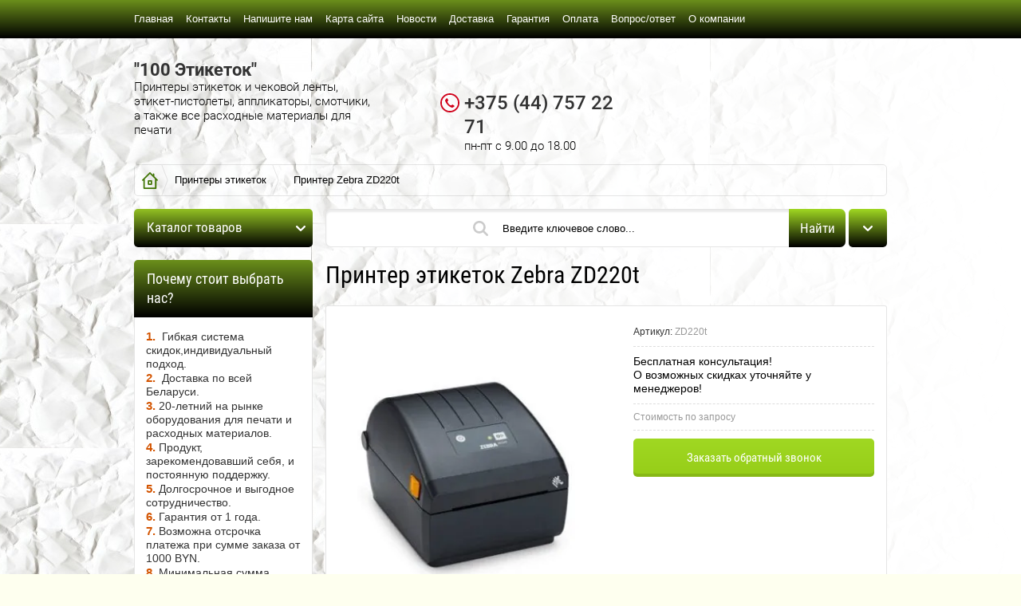

--- FILE ---
content_type: text/html; charset=utf-8
request_url: https://100etiketok.by/printer-zebra-zd220t
body_size: 23619
content:

	<!doctype html><html lang="ru"><head><meta charset="utf-8"><meta name="robots" content="all"/><title>Принтер этикеток Zebra ZD220t для термотрансферной печати на самоклеющейся бумаге купить в Минске</title>
<!-- assets.top -->
<meta property="og:title" content="Принтер этикеток Zebra ZD220t">
<meta name="twitter:title" content="Принтер этикеток Zebra ZD220t">
<meta property="og:description" content="Принтер этикеток Zebra ZD220t для печати штрих-кода. 100 Этикеток +375 29 878 25 15">
<meta name="twitter:description" content="Принтер этикеток Zebra ZD220t для печати штрих-кода. 100 Этикеток +375 29 878 25 15">
<meta property="og:image" content="https://100etiketok.by/thumb/2/f8pBYk0-kXmVjc3n8KOk2w/350r350/d/zd220-d.jpg">
<meta name="twitter:image" content="https://100etiketok.by/thumb/2/f8pBYk0-kXmVjc3n8KOk2w/350r350/d/zd220-d.jpg">
<meta property="og:image:type" content="image/jpeg">
<meta property="og:image:width" content="350">
<meta property="og:image:height" content="350">
<meta property="og:type" content="website">
<meta property="og:url" content="https://100etiketok.by/printer-zebra-zd220t">
<meta name="twitter:card" content="summary">
<!-- /assets.top -->
<meta name="description" content="Принтер этикеток Zebra ZD220t для печати штрих-кода. 100 Этикеток +375 29 878 25 15"><meta name="keywords" content="Принтер этикеток Zebra ZD220t"><meta name="SKYPE_TOOLBAR" content="SKYPE_TOOLBAR_PARSER_COMPATIBLE"><meta name="viewport" content="width=device-width, initial-scale=1.0, maximum-scale=1.0, user-scalable=no"><meta name="format-detection" content="telephone=no"><meta http-equiv="x-rim-auto-match" content="none"><meta name="yandex-verification" content="8a4f5615e5dc340e" /><meta name='wmail-verification' content='1241e5c1b4b0ebb57f1bba99e4bdff27' /><meta name="yandex-verification" content="c8a98b4b2f153827" />
	<style>
		*{-webkit-tap-highlight-color:transparent}html{font-family:sans-serif;overflow-y:scroll;font-size:14px}body,html{height:100%}body{position:relative;min-width:320px;text-align:left;color:#666;background:#feffef;font-family:Arial,Helvetica,sans-serif;line-height:1.25}.top-line-wr{position:fixed;left:0;right:0;top:0;z-index:999;height:48px;background-color:#658a12;background-image:linear-gradient(to top,#000 0,#6b8f1b 100%);box-shadow:inset 0 -4px 0 rgba(0,0,0,.1)}.top-line-wr .top-line-in{position:relative;max-width:944px;margin:0 auto;padding:0 20px}.menu-block-wrapper{position:relative}.menu-block-wrapper .menu-block-link{position:absolute;left:-8px;top:-1px;width:40px;height:48px;display:none}svg:not(:root){overflow:visible}.menu-block-wrapper .menu-block-link svg{position:absolute;left:50%;top:50%;margin:-8px 0 0 -9px}.menu-block-wrapper .menu-blocks-title{display:none}.menu-top-wrap{margin:0 100px 0 0}.menu-top-wrap ul{font-size:0;line-height:1;list-style:none;margin:0;padding:0}.menu-top-wrap>ul>li{display:inline-block;vertical-align:top;margin:0 16px 0 0}.menu-top-wrap>ul>li>a{position:relative;text-decoration:none;display:block;font-size:13px;color:#fffefe;padding:17px 0 18px}.menu-block-wrapper .menu-blocks .top-phone{display:none}html a{color:#000}.site-wrapper{min-height:100%;margin:auto;padding:48px 0 0;background-image:linear-gradient(to left,#fff 0,rgba(255,255,255,.701961) 49%,rgba(255,255,255,.690196) 50%,rgba(255,255,255,0) 100%);display:flex;flex-direction:column}.site-wrapper .overlay-bg{position:fixed;left:0;right:0;top:0;bottom:0;background-color:rgba(0,0,0,.8);z-index:110;transition:all .3s ease;opacity:0;visibility:hidden}article,aside,details,figcaption,figure,footer,header,hgroup,main,menu,nav,section,summary{display:block}.site-header{min-height:56px;max-width:944px;width:100%;margin:0 auto;padding-top:24px;padding-bottom:14px;flex:none}.comapny-block{display:inline-block;vertical-align:top;min-width:270px;max-width:300px;margin:0 15px 10px 0}.comapny-block .comapany-name-wr{display:inline-block;vertical-align:top;margin:4px 0 0}.comapny-block .comapany-name a{text-decoration:none;color:#333;font-family:Roboto;font-size:22px;line-height:1.1;font-weight:700}.comapny-block .company-activity{color:#000;font-family:Roboto;font-size:15px;font-weight:300}.company-contacts{display:inline-block;vertical-align:top;margin:2px 0 0;float:right}.company-contacts .top-phone{width:190px;display:inline-block;vertical-align:top;font-family:Roboto;color:#333;font-size:15px;font-weight:500;padding:0 0 0 25px;background:url(data:image/svg+xml,%3Csvg%20version%3D%221.1%22%20baseProfile%3D%22full%22%20xmlns%3D%22http%3A%2F%2Fwww.w3.org%2F2000%2Fsvg%22%20xmlns%3Axlink%3D%22http%3A%2F%2Fwww.w3.org%2F1999%2Fxlink%22%20xmlns%3Aev%3D%22http%3A%2F%2Fwww.w3.org%2F2001%2Fxml-events%22%20xml%3Aspace%3D%22preserve%22%20x%3D%220px%22%20y%3D%220px%22%20width%3D%2218px%22%20height%3D%2218px%22%20%20viewBox%3D%220%200%2018%2018%22%20preserveAspectRatio%3D%22none%22%20shape-rendering%3D%22geometricPrecision%22%3E%22%3Cpath%20fill%3D%22%23658a12%22%20d%3D%22M%209%2018%20C%204.03%2018%200%2013.97%200%209%20C%200%204.03%204.03%200%209%200%20C%2013.97%200%2018%204.03%2018%209%20C%2018%2013.97%2013.97%2018%209%2018%20Z%20M%209%201.41%20C%204.81%201.41%201.41%204.81%201.41%209%20C%201.41%2013.19%204.81%2016.59%209%2016.59%20C%2013.19%2016.59%2016.59%2013.19%2016.59%209%20C%2016.59%204.81%2013.19%201.41%209%201.41%20Z%20M%2011.5%2013.5%20C%2011.3%2013.5%209.65%2013.64%207.14%2011.14%20C%204.64%208.63%204.5%206.65%204.5%206.5%20C%204.5%206.34%206.02%204.5%206.22%204.5%20C%206.42%204.5%207.65%206.64%207.63%206.78%20C%207.6%206.92%206.68%207.54%206.68%207.74%20C%206.68%207.93%207.06%209.2%208.16%2010.29%20C%209.25%2011.39%2010.24%2011.42%2010.4%2011.34%20C%2010.55%2011.26%2011.14%2010.56%2011.31%2010.56%20C%2011.49%2010.56%2013.5%2011.83%2013.5%2012%20C%2013.5%2012.17%2011.7%2013.5%2011.5%2013.5%20Z%22%20fill-rule%3D%22evenodd%22%2F%3E%3C%2Fsvg%3E) 0 0 no-repeat}.company-contacts .top-phone a{text-decoration:none;color:#333}.company-contacts .top-phone .work-time{color:#828282;font-size:13px;font-weight:300}.company-contacts .top-address{max-width:130px;display:inline-block;display:none;vertical-align:top;margin:0 0 0 19px;color:#333;font-family:Roboto;font-size:13px;font-weight:300;padding:0 0 0 25px;background:url(data:image/svg+xml,%3Csvg%20version%3D%221.1%22%20baseProfile%3D%22full%22%20xmlns%3D%22http%3A%2F%2Fwww.w3.org%2F2000%2Fsvg%22%20xmlns%3Axlink%3D%22http%3A%2F%2Fwww.w3.org%2F1999%2Fxlink%22%20xmlns%3Aev%3D%22http%3A%2F%2Fwww.w3.org%2F2001%2Fxml-events%22%20xml%3Aspace%3D%22preserve%22%20x%3D%220px%22%20y%3D%220px%22%20width%3D%2218px%22%20height%3D%2218px%22%20%20viewBox%3D%220%200%2018%2018%22%20preserveAspectRatio%3D%22none%22%20shape-rendering%3D%22geometricPrecision%22%3E%22%3Cpath%20fill%3D%22%23658a12%22%20d%3D%22M%209%2018%20C%204.03%2018%200%2013.97%200%209%20C%200%204.03%204.03%200%209%200%20C%2013.97%200%2018%204.03%2018%209%20C%2018%2013.97%2013.97%2018%209%2018%20Z%20M%209%201.41%20C%204.81%201.41%201.41%204.81%201.41%209%20C%201.41%2013.19%204.81%2016.59%209%2016.59%20C%2013.19%2016.59%2016.59%2013.19%2016.59%209%20C%2016.59%204.81%2013.19%201.41%209%201.41%20Z%20M%209.48%2012.55%20C%209.21%2013.07%208.77%2013.07%208.5%2012.55%20C%208.5%2012.55%207.96%2011.49%207.31%2010.33%20C%206.57%209.01%206.19%208.65%206.19%207.88%20C%206.19%206.42%207.45%205.06%209%205.06%20C%2010.55%205.06%2011.81%206.42%2011.81%207.88%20C%2011.81%208.65%2011.44%209.01%2010.69%2010.33%20C%2010.03%2011.49%209.48%2012.55%209.48%2012.55%20Z%20M%209%206.19%20C%208.07%206.19%207.31%206.94%207.31%207.88%20C%207.31%208.81%208.07%209.56%209%209.56%20C%209.93%209.56%2010.69%208.81%2010.69%207.88%20C%2010.69%206.94%209.93%206.19%209%206.19%20Z%22%20fill-rule%3D%22evenodd%22%2F%3E%3C%2Fsvg%3E) 0 0 no-repeat}.cart-wr{float:right;font-size:0;line-height:1;display:none}.cart-wr .cart-desctop{cursor:default;display:inline-block;pointer-events:none}.cart-wr .cart-left{position:relative;display:inline-block;vertical-align:top;height:36px;padding:10px 15px 0;border-radius:5px;border:1px solid rgba(0,0,0,.3);margin:0 8px 0 0}.cart-wr .cart-total-amount{opacity:.45;color:#010101;font-size:11px;font-weight:400}.cart-wr .cart-total-sum{color:#333;font-size:15px;font-weight:700}.btn-variant1,.gr-form-wrap2 .gr-form .gr-button,.shop2-btn,.shop2-panel-btn,.tpl-button,a.shop2-btn,button.shop2-btn,input[type=button].shop2-btn,input[type=submit].shop2-btn{color:#fff;line-height:1;border:none;background-color:#658a12;background-image:linear-gradient(to top,#618411 0,#6b8f1b 100%);border-radius:4px;box-shadow:inset 0 -4px 0 rgba(0,0,0,.1)}.cart-wr .cart-btn{position:relative;display:inline-block;vertical-align:top;width:48px;height:48px;border-radius:5px;cursor:pointer;pointer-events:auto}.cart-wr.cart-disabled .cart-btn{background:#666;box-shadow:none;cursor:default}.cart-wr .cart-btn .cart-ico-wr{position:absolute;left:50%;top:50%;width:23px;height:19px;margin:-10px 0 0 -12px}.site-container{max-width:944px;width:100%;margin:0 auto;padding-bottom:40px}.site-sidebar{position:relative}@media screen and (min-width:861px){.site-sidebar.left{width:224px;float:left;margin-right:-100%}}.folders-block-wr{margin-bottom:16px;position:relative;z-index:103}.folders-block-wr .folders-block-title{cursor:pointer;position:relative;background-color:#8ebf1a;background-image:linear-gradient(to top,#000 0,#93c223 100%);border-radius:5px;box-shadow:inset 0 -4px 0 rgba(0,0,0,.1);font-size:17px;color:#fffefe;font-family:"Roboto Condensed";line-height:1;padding:15px 32px 16px 16px;display:none}.folders-block-wr .folders-block-mobile-title{position:relative;display:block;font-size:17px;color:#fffefe;background-color:#8ebf1a;background-image:linear-gradient(to top,#88b719 0,#93c223 100%);box-shadow:inset 0 -4px 0 rgba(0,0,0,.1);padding:12px 16px 15px;display:none}.folders-block-wr .folders-block-mobile-title .close-btn{position:absolute;right:0;top:2px;cursor:pointer;width:42px;height:42px}.folders-block-wr .folders-block-mobile-title .close-btn svg{position:absolute;left:50%;top:50%;margin:-6px 0 0 -6px}.folders-block-wr ul{padding:0;margin:0;list-style:none;font-size:0;line-height:1}.folders-block-wr .folders-block-in .folders-block-in2>ul{background-color:#8ebf1a;background-image:linear-gradient(to top,#000 0,#93c223 100%);border-radius:5px;box-shadow:inset 0 -4px 0 rgba(0,0,0,.1);padding-bottom:4px}.folders-block-wr .folders-block-in .folders-block-in2>ul>li{margin:0 1px;border-top:1px solid rgba(255,255,255,.25)}.folders-block-wr .folders-block-in .folders-block-in2>ul>li:first-child{border:none}.folders-block-wr .folders-block-in .folders-block-in2>ul>li>a{position:relative;text-decoration:none;display:block;font-size:15px;color:#fff;font-family:'Roboto Condensed';padding:12px 15px}.folders-block-wr .folders-block-in .folders-block-in2>ul>li:first-child a{border-radius:5px 5px 0 0}.folders-block-wr .folders-block-in .folders-block-in2>ul>li ul{position:absolute;display:none;width:224px;z-index:2;background-color:#fff;border:1px solid rgba(0,0,0,.1);border-radius:0 5px 5px 5px;box-shadow:0 2px 8px rgba(0,0,0,.15);margin:0 0 0 2px}@media screen and (min-width:861px){.site-main{float:left;width:100%}}.site-main__inner{position:relative}@media screen and (min-width:861px){.site-sidebar.left~.site-main>.site-main__inner{margin-left:240px}}.search-block-wr{margin-bottom:16px;position:relative;height:48px;z-index:102}.site-search-in{height:46px;background-color:#fff;border:1px solid rgba(0,0,0,.1);box-shadow:inset 0 3px 2px rgba(0,0,0,.08);border-radius:7px;margin-right:52px}.site-search-in .site-search-left-block{width:176px;float:left;margin:-1px -100% 0 -1px;position:relative}.jq-selectbox{vertical-align:middle;cursor:pointer;width:100%}button,input,optgroup,select,textarea{font:inherit;margin:0}button,select{text-transform:none}.site-search-in .site-search-left-block .jq-selectbox .jq-selectbox__select{position:relative;cursor:pointer;height:48px;max-width:176px;box-sizing:border-box;padding:0 15px;color:#666;font-size:13px;background-color:#fff;background-image:linear-gradient(to top,#f5f5f5 0,#fff 100%);border:1px solid rgba(0,0,0,.15);border-radius:7px 0 0 7px;box-shadow:inset 0 -4px 0 rgba(0,0,0,.05)}.jq-selectbox__select-text{display:block;overflow:hidden;white-space:nowrap;text-overflow:ellipsis;padding:0 25px 0 7px}.site-search-in .site-search-left-block .jq-selectbox .jq-selectbox__select-text{line-height:46px}.jq-selectbox__trigger{position:absolute;top:50%;right:10px;margin-top:-3px;width:11px;height:7px}.site-search-in .site-search-left-block .jq-selectbox .jq-selectbox__select .jq-selectbox__trigger-arrow{position:absolute;right:9px;top:0;bottom:0;width:12px;background:url(data:image/svg+xml,%3Csvg%20version%3D%221.1%22%20baseProfile%3D%22full%22%20xmlns%3D%22http%3A%2F%2Fwww.w3.org%2F2000%2Fsvg%22%20xmlns%3Axlink%3D%22http%3A%2F%2Fwww.w3.org%2F1999%2Fxlink%22%20xmlns%3Aev%3D%22http%3A%2F%2Fwww.w3.org%2F2001%2Fxml-events%22%20xml%3Aspace%3D%22preserve%22%20x%3D%220px%22%20y%3D%220px%22%20width%3D%2212px%22%20height%3D%227px%22%20%20viewBox%3D%220%200%2012%207%22%20preserveAspectRatio%3D%22none%22%20shape-rendering%3D%22geometricPrecision%22%3E%3Cpath%20fill%3D%22%23666%22%20d%3D%22M%202%200.38%20C%202%200.38%206%204.29%206%204.29%20C%206%204.29%2010.07%200.31%2010.07%200.31%20C%2010.07%200.31%2010.07%200.31%2010.07%200.31%20C%2010.27%200.11%2010.55%20-0.01%2010.86%20-0.01%20C%2011.5%20-0.01%2012.01%200.5%2012.01%201.12%20C%2012.01%201.42%2011.89%201.7%2011.69%201.9%20C%2011.69%201.9%2011.69%201.9%2011.69%201.9%20C%2011.69%201.9%206.82%206.66%206.82%206.66%20C%206.82%206.66%206.82%206.66%206.82%206.66%20C%206.62%206.87%206.32%207.01%206%207.01%20C%206%207.01%206%207.01%206%207.01%20C%206%207.01%205.99%207.01%205.99%207.01%20C%205.67%207.01%205.38%206.87%205.17%206.66%20C%205.17%206.66%205.17%206.66%205.17%206.66%20C%205.17%206.66%200.31%201.9%200.31%201.9%20C%200.31%201.9%200.31%201.9%200.31%201.9%20C%200.11%201.7%20-0.01%201.42%20-0.01%201.12%20C%20-0.01%200.5%200.5%20-0.01%201.14%20-0.01%20C%201.48%20-0.01%201.79%200.14%202%200.38%20Z%22%20fill-rule%3D%22evenodd%22%2F%3E%3C%2Fsvg%3E) 0 50% no-repeat}.jq-selectbox__dropdown{box-sizing:border-box;width:100%;padding:0;box-shadow:0 4px 10px rgba(0,0,0,.2);border:1px solid #8ebf1a;border-radius:3px;background:#fff;font:13px/27px Arial,sans-serif;color:#777;margin-top:-1px}.site-search-in .site-search-left-block .jq-selectbox__dropdown{width:194px;background-color:#fff;border:1px solid rgba(0,0,0,.1);border-radius:5px;box-shadow:0 5px 10px rgba(0,0,0,.15)}.clear-self::after{display:block;visibility:hidden;clear:both;height:0;content:''}.site-search-in .search-text-wr{float:left;width:100%}.site-search-in .search-text-in{position:relative;margin:-1px 71px 0 176px;display:block;padding:0 20px 0 35px}@media (min-width:831px){.site-search-in .search-text-in:before{content:"";position:absolute;left:8px;top:0;bottom:0;width:19px;opacity:.2;background:url(data:image/svg+xml,%3Csvg%20version%3D%221.1%22%20baseProfile%3D%22full%22%20xmlns%3D%22http%3A%2F%2Fwww.w3.org%2F2000%2Fsvg%22%20xmlns%3Axlink%3D%22http%3A%2F%2Fwww.w3.org%2F1999%2Fxlink%22%20xmlns%3Aev%3D%22http%3A%2F%2Fwww.w3.org%2F2001%2Fxml-events%22%20xml%3Aspace%3D%22preserve%22%20x%3D%220px%22%20y%3D%220px%22%20width%3D%2219px%22%20height%3D%2219px%22%20%20viewBox%3D%220%200%2019%2019%22%20preserveAspectRatio%3D%22none%22%20shape-rendering%3D%22geometricPrecision%22%3E%3Cpath%20fill%3D%22%23000%22%20d%3D%22M%2018.61%2016.76%20C%2018.61%2016.76%2014.29%2012.43%2014.29%2012.43%20C%2015.2%2011.15%2015.75%209.57%2015.75%207.87%20C%2015.75%203.52%2012.22%200%207.88%200%20C%203.53%200%200%203.52%200%207.87%20C%200%2012.22%203.53%2015.75%207.88%2015.75%20C%209.58%2015.75%2011.15%2015.2%2012.43%2014.29%20C%2012.43%2014.29%2016.76%2018.62%2016.76%2018.62%20C%2017.27%2019.13%2018.1%2019.13%2018.61%2018.62%20C%2019.13%2018.1%2019.13%2017.27%2018.61%2016.76%20Z%20M%2012.38%2010.53%20C%2011.93%2011.29%2011.29%2011.93%2010.53%2012.38%20C%209.75%2012.84%208.85%2013.12%207.88%2013.12%20C%204.97%2013.12%202.63%2010.77%202.63%207.87%20C%202.63%204.98%204.97%202.62%207.88%202.62%20C%2010.77%202.62%2013.13%204.98%2013.13%207.87%20C%2013.13%208.85%2012.84%209.74%2012.38%2010.53%20Z%22%20fill-rule%3D%22evenodd%22%2F%3E%3C%2Fsvg%3E) 0 50% no-repeat}}input{line-height:normal}input[type=password],input[type=tel],input[type=text]{box-sizing:border-box;height:32px;background-color:#fff;border:1px solid rgba(0,0,0,.1);border-radius:5px;box-shadow:inset 0 3px 2px rgba(0,0,0,.08);padding:0 10px;outline:0;color:#777;max-width:100%}.site-search-in .search-text{border-radius:0;box-shadow:none;border:none;background:0 0;height:48px;width:100%;color:#999;font-size:13px}.btn-variant3,.shop-cart-registration .form-registration-bot-right .shop2-btn,.shop2-product-mode-wr .product-btn .shop2-btn{color:#fff;line-height:1;border:none;background-color:#9cd619;background-image:linear-gradient(to top,#96cd18 0,#a0d822 100%);border-radius:4px;box-shadow:inset 0 -4px 0 rgba(0,0,0,.1)}.shop-cart-registration .form-registration-bot-right .site-search-in .shop2-btn,.shop2-product-mode-wr .product-btn .site-search-in .shop2-btn,.site-search-in .btn-variant3,.site-search-in .shop-cart-registration .form-registration-bot-right .shop2-btn,.site-search-in .shop2-product-mode-wr .product-btn .shop2-btn{text-align:center;font-size:17px;font-family:"Roboto Condensed";height:48px;border-radius:0 7px 7px 0;float:right;width:250px;margin:-1px -1px 0 -71px;width:71px;line-height:46px}.shop-search-block{position:absolute;right:0;top:0;height:48px;width:48px;z-index:102;line-height:1}.search-online-store .block-title{position:relative;display:inline-block;width:48px;height:48px;cursor:pointer;background-color:#9cd619;background-image:linear-gradient(to top,#000 0,#a0d822 100%);border-radius:5px;box-shadow:inset 0 -4px 0 rgba(0,0,0,.1)}.search-online-store .block-title:before{content:"";position:absolute;left:50%;top:50%;width:12px;height:7px;margin:-3px 0 0 -6px;background:url(data:image/svg+xml,%3Csvg%20version%3D%221.1%22%20baseProfile%3D%22full%22%20xmlns%3D%22http%3A%2F%2Fwww.w3.org%2F2000%2Fsvg%22%20xmlns%3Axlink%3D%22http%3A%2F%2Fwww.w3.org%2F1999%2Fxlink%22%20xmlns%3Aev%3D%22http%3A%2F%2Fwww.w3.org%2F2001%2Fxml-events%22%20xml%3Aspace%3D%22preserve%22%20x%3D%220px%22%20y%3D%220px%22%20width%3D%2212px%22%20height%3D%227px%22%20%20viewBox%3D%220%200%2012%207%22%20preserveAspectRatio%3D%22none%22%20shape-rendering%3D%22geometricPrecision%22%3E%3Cpath%20fill%3D%22%23fff%22%20d%3D%22M%202%200.38%20C%202%200.38%206%204.29%206%204.29%20C%206%204.29%2010.07%200.31%2010.07%200.31%20C%2010.07%200.31%2010.07%200.31%2010.07%200.31%20C%2010.27%200.11%2010.55%20-0.01%2010.86%20-0.01%20C%2011.5%20-0.01%2012.01%200.5%2012.01%201.12%20C%2012.01%201.42%2011.89%201.7%2011.69%201.9%20C%2011.69%201.9%2011.69%201.9%2011.69%201.9%20C%2011.69%201.9%206.82%206.66%206.82%206.66%20C%206.82%206.66%206.82%206.66%206.82%206.66%20C%206.62%206.87%206.32%207.01%206%207.01%20C%206%207.01%206%207.01%206%207.01%20C%206%207.01%205.99%207.01%205.99%207.01%20C%205.67%207.01%205.38%206.87%205.17%206.66%20C%205.17%206.66%205.17%206.66%205.17%206.66%20C%205.17%206.66%200.31%201.9%200.31%201.9%20C%200.31%201.9%200.31%201.9%200.31%201.9%20C%200.11%201.7%20-0.01%201.42%20-0.01%201.12%20C%20-0.01%200.5%200.5%20-0.01%201.14%20-0.01%20C%201.48%20-0.01%201.79%200.14%202%200.38%20Z%22%20fill-rule%3D%22evenodd%22%2F%3E%3C%2Fsvg%3E) 0 50% no-repeat}.search-online-store .block-body{padding:30px 15px 0;background-color:#fff;border:1px solid #8ebf1a;border-radius:5px;box-shadow:0 5px 10px rgba(0,0,0,.15);display:none}@media (min-width:481px){.search-online-store .block-body{position:absolute;top:100%;right:0;width:194px}}.search-online-store .block-body .close-btn{position:absolute;right:0;top:0;cursor:pointer;width:42px;height:42px}.search-online-store .block-body .close-btn svg{position:absolute;left:50%;top:50%;margin:-6px 0 0 -6px}.search-online-store .field,.search-online-store .row{margin:0 0 9px;padding:7px 0 0;border-top:1px dashed #e5e5e5}.search-online-store .field.search_price,.search-online-store .row.search_price{border:none}.search-online-store .field-title,.search-online-store .row-title{line-height:1.8;color:#666;font-size:12px;margin:0 0 3px}.search-online-store .field .price_range,.search-online-store .row .price_range{margin-bottom:15px}.search-online-store .field .price_range input,.search-online-store .row .price_range input{width:80px;padding:0 0 0 10px;float:left}.search-online-store .field .price_range input.hight,.search-online-store .row .price_range input.hight{float:right}.noUi-target{position:relative;direction:ltr}.search-online-store .noUi-horizontal{height:1px;margin:0 7px 20px}.search-online-store .noUi-horizontal .noUi-background,.search-online-store .noUi-horizontal .noUi-base{background-color:#e5e5e5}.noUi-origin{position:absolute;top:0;right:0;bottom:0;left:0}.noUi-dragable{cursor:w-resize}.search-online-store .noUi-horizontal .noUi-connect{background:#658a12}.noUi-handle{position:relative;z-index:1}.search-online-store .noUi-horizontal .noUi-handle{width:14px;height:14px;left:-7px;top:50%;margin-top:-7px;border:none;background:#658a12;cursor:pointer;border-radius:50%;box-shadow:0 0 0 0 transparent;transition:box-shadow .3s ease-in-out}.mobile-search-link{position:absolute;right:0;top:0;width:48px;height:48px;cursor:pointer;background-color:#9cd619;background-image:linear-gradient(to top,#000 0,#a0d822 100%);border-radius:5px;box-shadow:inset 0 -4px 0 rgba(0,0,0,.1)}@media (min-width:481px){.mobile-search-link{display:none}}.slider-block-wr{margin:0 0 20px;border-radius:4px}.slider-block-wr .bx-wrapper{margin:0 auto}.slider-block-wr .slider{border-radius:4px}.slider-block-wr .slider-block{position:relative;border-radius:4px;box-shadow:0 2px 5px rgba(0,0,0,.1)}.table-wrapper,img,object,object embed,textarea{max-width:100%}img{height:auto}.slider-block-wr .slider-block img{border-radius:4px;vertical-align:middle}.slider-block-wr .slider-block .slider-info{position:absolute;left:16px;bottom:16px;padding:15px;border-radius:5px;width:402px;color:#fff;line-height:1.2;font-size:18px}.slider-block-wr .slider-block .slider-info:before{content:"";position:absolute;left:0;right:0;top:0;bottom:0;background-color:rgba(255,255,255,0);opacity:.9;border-radius:5px}.slider-block-wr .slider-block .slider-info .preview-slide-picture{display:none}.slider-block-wr .slider-block img{border-radius:4px;vertical-align:middle}.slider-block-wr .slider-block .slider-info .slider-title{position:relative;margin:0 0 10px}.slider-block-wr .slider-block .slider-info .slider-body{position:relative;font-size:13px;margin:0 0 10px}.slider-block-wr .bx-controls{margin:8px 0 0}.slider-block-wr .bx-controls .bx-pager{text-align:right}.slider-block-wr .bx-controls .bx-pager .bx-pager-item{display:inline-block;vertical-align:top;line-height:1;font-size:0}.shop2-warning{position:relative;background:#fff;border:1px solid rgba(0,0,0,.15);border-radius:5px;box-shadow:inset 0 -4px 0 rgba(0,0,0,.05);font-size:13px;color:#333;padding:20px 55px;min-height:auto}.shop-main-header{font-size:30px;color:#000;font-family:"Roboto Condensed";margin-bottom:15px;background:0 0;padding:0;line-height:1}.shop2-main-before{padding:0;margin-bottom:15px}.menu-block-wrapper.mobileMenu{font-family:'Roboto Condensed'}@media (max-width:580px){.menu-block-wrapper .menu-block-link{left:-18px}}.menu-block-wrapper.mobileMenu .menu-block-link{display:block;cursor:pointer}.menu-block-wrapper.mobileMenu .menu-block-link{display:flex;justify-content:center;align-items:center;color:#fff;font-weight:700;font-size:16px;border:3px solid #fff;top:2px;left:-18px;width:50px;height:38px}.menu-block-wrapper.mobileMenu .menu-block-in{position:fixed;left:0;top:0;bottom:0;right:0;height:auto;z-index:2;opacity:0;visibility:hidden;transition:all .3s ease}.menu-block-wrapper.mobileMenu .menu-blocks{display:flex;flex-direction:column;width:280px;transform:translateX(-300px);transition:transform .3s ease;height:100%;overflow:auto}@media (max-width:984px){.site-header{margin:0 20px;width:auto}}@media (max-width:580px){.site-header{margin:0 10px;padding-top:20px}}@media (max-width:480px){.site-header{text-align:center}}@media (max-width:480px){.site-header .comapny-block{margin-right:0}}@media (max-width:480px){.site-header{text-align:center}}@media (max-width:480px){.site-header .company-contacts{float:none}}@media (max-width:984px){.site-container{margin:0 20px;width:auto}}@media (max-width:580px){.site-container{margin:0 10px}}@media (max-width:480px){.search-block-wr .folders-block-wr{float:none;width:auto;margin:0 52px 0 0;position:relative}}@media (max-width:861px){.folders-block-wr .folders-block-title{display:block}}@media (max-width:480px){.search-block-wr .folders-block-wr .folders-block-title:before{transform:rotate(270deg)}}@media (max-width:480px){.search-block-wr .folders-block-wr .folders-block-in{position:fixed;left:0;right:0;top:0;bottom:0;height:auto;background-color:rgba(0,0,0,.8);z-index:12;transition:all .3s ease}}@media (max-width:480px){.search-block-wr .folders-block-wr .folders-block-in .folders-block-in2{width:280px;transform:translateX(-300px);transition:transform .3s ease;height:100%;overflow:auto}}@media (max-width:480px){.folders-block-wr .folders-block-mobile-title{display:block}}@media (max-width:490px){.slider-block-wr{position:relative;margin:0 -10px 20px;border-radius:0}}
	</style>
<link rel="preload" href="/t/v1626/images/theme12/theme.scss.css" as="style"><link rel="preload" href="/t/v1626/images/css/site.addons.scss.css" as="style"><link rel="preload" href="/g/libs/jquery/1.10.2/jquery.min.js" as="script"><script src="/g/libs/jquery/1.10.2/jquery.min.js"></script></head><body  ><div class="top-line-wr displayNone"><div class="top-line-in"><div class="menu-block-wrapper"><div class="menu-block-link"><svg xmlns="http://www.w3.org/2000/svg" xmlns:xlink="http://www.w3.org/1999/xlink" preserveAspectRatio="xMidYMid" width="19" height="17" viewBox="0 0 19 17" class="menu-link-ico-wr"><path d="M17.749,9.840 C17.749,9.840 1.313,9.840 1.313,9.840 C0.596,9.840 0.015,9.240 0.015,8.499 C0.015,7.759 0.596,7.158 1.313,7.158 C1.313,7.158 17.749,7.158 17.749,7.158 C18.465,7.158 19.046,7.759 19.046,8.499 C19.046,9.240 18.465,9.840 17.749,9.840 ZM17.749,2.689 C17.749,2.689 1.313,2.689 1.313,2.689 C0.596,2.689 0.015,2.089 0.015,1.348 C0.015,0.608 0.596,0.007 1.313,0.007 C1.313,0.007 17.749,0.007 17.749,0.007 C18.465,0.007 19.046,0.608 19.046,1.348 C19.046,2.089 18.465,2.689 17.749,2.689 ZM1.313,14.309 C1.313,14.309 17.749,14.309 17.749,14.309 C18.465,14.309 19.046,14.910 19.046,15.650 C19.046,16.391 18.465,16.991 17.749,16.991 C17.749,16.991 1.313,16.991 1.313,16.991 C0.596,16.991 0.015,16.391 0.015,15.650 C0.015,14.910 0.596,14.309 1.313,14.309 Z" class="menu-link-ico"/></svg>Меню</div><div class="menu-block-in"><div class="menu-blocks"><div class="menu-blocks-title">Меню<div class="close-btn"><svg xmlns="http://www.w3.org/2000/svg" xmlns:xlink="http://www.w3.org/1999/xlink" preserveAspectRatio="xMidYMid" width="12" height="12" viewBox="0 0 12 12" class="menu-close-ico-wr"><path d="M 11.69 1.81 C 11.69 1.81 7.5 6 7.5 6 C 7.5 6 11.69 10.19 11.69 10.19 C 11.69 10.19 11.69 10.19 11.69 10.19 C 11.88 10.38 12 10.65 12 10.94 C 12 11.52 11.53 12 10.94 12 C 10.65 12 10.38 11.88 10.19 11.69 C 10.19 11.69 10.19 11.69 10.19 11.69 C 10.19 11.69 6 7.5 6 7.5 C 6 7.5 1.81 11.69 1.81 11.69 C 1.81 11.69 1.81 11.69 1.81 11.69 C 1.62 11.88 1.35 12 1.06 12 C 0.47 12 0 11.52 0 10.94 C 0 10.65 0.12 10.38 0.31 10.19 C 0.31 10.19 0.31 10.19 0.31 10.19 C 0.31 10.19 4.5 6 4.5 6 C 4.5 6 0.31 1.81 0.31 1.81 C 0.31 1.81 0.31 1.81 0.31 1.81 C 0.12 1.61 0 1.35 0 1.06 C 0 0.47 0.47 0 1.06 0 C 1.35 0 1.62 0.12 1.81 0.31 C 1.81 0.31 1.81 0.31 1.81 0.31 C 1.81 0.31 6 4.5 6 4.5 C 6 4.5 10.19 0.31 10.19 0.31 C 10.19 0.31 10.19 0.31 10.19 0.31 C 10.38 0.12 10.65 0 10.94 0 C 11.53 0 12 0.47 12 1.06 C 12 1.35 11.88 1.61 11.69 1.81 C 11.69 1.81 11.69 1.81 11.69 1.81 Z" class="menu-close-ico"/></svg></div></div><nav class="menu-top-wrap"><ul class="menu-top"><li class="opened active"><a href="/" >Главная</a></li><li><a href="/nash-adres" >Контакты</a></li><li><a href="/napishite-nam" >Напишите нам</a></li><li><a href="/karta-sayta" >Карта сайта</a></li><li><a href="/news" >Новости</a></li><li><a href="/dostavka" >Доставка</a></li><li><a href="/garantiya" >Гарантия</a></li><li><a href="/oplata" >Оплата</a></li><li><a href="/vopros-otvet" >Вопрос/ответ</a></li><li><a href="/o-kompaniy" >О компании</a></li></ul></nav><div class="top-phone"><div><a href="tel:+375 (44) 757 22 71">+375 (44) 757 22 71</a></div></div></div></div></div></div></div><div class="site-wrapper"><div class="overlay-bg"></div><header role="banner" class="site-header  displayNone"><div class="comapny-block"><div class="comapany-name-wr"><div class="comapany-name"><a href="http://100etiketok.by"  title="На главную страницу">&quot;100 Этикеток&quot;</a></div><div class="company-activity">Принтеры этикеток и чековой ленты, этикет-пистолеты, аппликаторы, смотчики, а также все расходные материалы для печати</div></div></div><div class="company-contacts"><div class="top-phone"><div class="top-phone-block"><div><a href="tel:+375 (44) 757 22 71">+375 (44) 757 22 71</a></div></div><div class="work-time"><div class="work-time-in">пн-пт c 9.00 до 18.00</div></div></div><div class="top-address">г. Минск, ул. Мележа, д.1, каб. 1228<div><a href="mailto:100etiketok@gmail.com">100etiketok@gmail.com</a></div></div></div><div id="shop2-cart-preview" class="cart-wr cart-disabled">
	<a href="/shop/cart" class="cart-desctop">
		<div class="cart-left">
			<div class="cart-total-amount">
				0 шт.
			</div>
			<div class="cart-total-sum">
				0.00 р.
			</div>
		</div>
		<span class="cart-btn btn-variant1">
			<svg preserveAspectRatio="xMidYMid" width="23" height="19" viewBox="0 0 23 19" class="cart-ico-wr">
				<path d="M 22.82 4.47 C 22.82 4.47 22.82 4.47 22.82 4.47 C 22.82 4.47 19.61 11.52 19.61 11.52 C 19.61 11.52 19.61 11.52 19.61 11.52 C 19.45 11.87 19.11 12.11 18.7 12.14 C 18.7 12.14 18.7 12.14 18.7 12.14 C 18.7 12.14 9.46 12.75 9.46 12.75 C 9.46 12.75 9.99 14.26 9.99 14.26 C 9.99 14.26 20.06 14.26 20.06 14.26 C 21.24 14.26 22.2 15.2 22.2 16.37 C 22.2 17.54 21.24 18.49 20.06 18.49 C 18.88 18.49 17.92 17.54 17.92 16.37 C 17.92 16.37 7.93 16.37 7.93 16.37 C 7.93 17.54 6.97 18.49 5.79 18.49 C 4.61 18.49 3.65 17.54 3.65 16.37 C 3.65 15.2 4.61 14.26 5.79 14.26 C 5.79 14.26 7.73 14.26 7.73 14.26 C 7.73 14.26 3.61 2.63 3.61 2.63 C 3.61 2.63 1.16 2.63 1.16 2.63 C 0.57 2.63 0.09 2.15 0.09 1.57 C 0.09 0.99 0.57 0.51 1.16 0.51 C 1.16 0.51 4.37 0.51 4.37 0.51 C 4.83 0.51 5.23 0.81 5.37 1.22 C 5.37 1.22 5.38 1.22 5.38 1.22 C 5.38 1.22 6 2.98 6 2.98 C 6 2.98 21.84 2.98 21.84 2.98 C 22.43 2.98 22.91 3.45 22.91 4.04 C 22.91 4.19 22.88 4.34 22.82 4.47 Z M 6.75 5.09 C 6.75 5.09 8.73 10.68 8.73 10.68 C 8.73 10.68 17.92 10.07 17.92 10.07 C 17.92 10.07 20.19 5.09 20.19 5.09 C 20.19 5.09 6.75 5.09 6.75 5.09 Z" class="cart-ico"/>
			</svg>
		</span>
	</a>
</div></header> <!-- .site-header --><div class="site-container  clear-self"><div class="path-wrapper">
<div class="site-path" data-url="/"><a href="/"><span>Главная</span></a> <a href="/printery-termotransfernyye"><span>Принтеры этикеток</span></a> <span>Принтер Zebra ZD220t</span></div></div><aside role="complementary" class="site-sidebar left" ><nav class="folders-block-wr folders-page-in"><div class="folders-block-title">Каталог товаров</div><div class="folders-block-in"><div class="folders-block-in2"><div class="folders-block-mobile-title">Каталог товаров<div class="close-btn"><svg xmlns="http://www.w3.org/2000/svg" xmlns:xlink="http://www.w3.org/1999/xlink" preserveAspectRatio="xMidYMid" width="12" height="12" viewBox="0 0 12 12" class="close-ico-wr"><path d="M 11.69 1.81 C 11.69 1.81 7.5 6 7.5 6 C 7.5 6 11.69 10.19 11.69 10.19 C 11.69 10.19 11.69 10.19 11.69 10.19 C 11.88 10.38 12 10.65 12 10.94 C 12 11.52 11.53 12 10.94 12 C 10.65 12 10.38 11.88 10.19 11.69 C 10.19 11.69 10.19 11.69 10.19 11.69 C 10.19 11.69 6 7.5 6 7.5 C 6 7.5 1.81 11.69 1.81 11.69 C 1.81 11.69 1.81 11.69 1.81 11.69 C 1.62 11.88 1.35 12 1.06 12 C 0.47 12 0 11.52 0 10.94 C 0 10.65 0.12 10.38 0.31 10.19 C 0.31 10.19 0.31 10.19 0.31 10.19 C 0.31 10.19 4.5 6 4.5 6 C 4.5 6 0.31 1.81 0.31 1.81 C 0.31 1.81 0.31 1.81 0.31 1.81 C 0.12 1.61 0 1.35 0 1.06 C 0 0.47 0.47 0 1.06 0 C 1.35 0 1.62 0.12 1.81 0.31 C 1.81 0.31 1.81 0.31 1.81 0.31 C 1.81 0.31 6 4.5 6 4.5 C 6 4.5 10.19 0.31 10.19 0.31 C 10.19 0.31 10.19 0.31 10.19 0.31 C 10.38 0.12 10.65 0 10.94 0 C 11.53 0 12 0.47 12 1.06 C 12 1.35 11.88 1.61 11.69 1.81 C 11.69 1.81 11.69 1.81 11.69 1.81 Z" class="close-ico"/></svg></div></div><ul class="folders-ul folders-left"><li><a href="/samokleyashchiyesya-etiketki" >Самоклеящиеся этикетки</a></li><li><a href="/tekstilnaya-lenta" >Текстильная лента</a><ul class="level-2"><li><a href="/tekstilnaya-lenta/neylonovaya" >Нейлоновая лента</a></li><li><a href="/tekstilnaya-lenta/satinovaya" >Сатиновая лента</a></li><li><a href="/tekstilnaya-lenta/poliester" >Полиэстеровая лента</a></li><li><a href="/tekstilnaya-lenta/tyvek" >Tyvek/Тайвек</a></li></ul></li><li class="opened active"><a href="/printery-termotransfernyye" >Принтеры этикеток</a></li><li><a href="/printer-dlya-lent" >Принтер для лент</a></li><li><a href="/chekovyj-printer" >Чековые принтеры</a></li><li><a href="/smotchiki-etiketok" >Смотчики этикеток</a></li><li><a href="/applikator-etiketok" >Аппликатор этикеток</a></li><li><a href="/etiket-pistolety" >Этикет-пистолеты</a></li><li><a href="/etiket-lenta" >Этикет-лента</a><ul class="level-2"><li><a href="/etiket-lenta/21x12" >Этикет-лента 21x12</a></li><li><a href="/etiket-lenta/21x12-tsvetnaya" >Этикет-лента 21х12 цветная</a></li><li><a href="/etiket-lenta/22x12-volnistaya-belaya" >Этикет-лента 22x12 волнистая белая</a></li><li><a href="/etiket-lenta/22x12-volnistaya-tsvetnaya" >Этикет-лента 22x12 волнистая цветная</a></li><li><a href="/etiket-lenta/26x12-volnistaya-universalnaya-belaya" >Этикет-лента 26x12 волнистая универсальная белая</a></li><li><a href="/etiket-lenta/26x12-volnistaya-universalnaya-tsvetnaya" >Этикет-лента 26x12 волнистая универсальная цветная</a></li><li><a href="/etiket-lenta-26x16-volnistaya-belaya" >Этикет-лента 26x16 волнистая белая</a></li><li><a href="/etiket-lenta/26x16-pryamaya" >Этикет-лента 26x16 прямая белая</a></li><li><a href="/etiket-lenta/26x16-figurnaya" >Этикет-лента 26x16 фигурная цветная</a></li><li><a href="/etiket-lenta/26x16-pryamaya-tsvetnaya" >Этикет-лента 26x16 прямая цветная</a></li></ul></li><li><a href="/samokleyashchiyesya-etiketki-formata-a4" >Самоклеящиеся этикетки на листе А4</a></li><li><a href="/termotransfernaya-lenta-ribbon" >Термотрансферная лента (риббон)</a><ul class="level-2"><li><a href="/termotransfernaya-lenta-ribbon/wax" >Термотрансферная лента WAX</a></li><li><a href="/termotransfernaya-lenta-ribbon/wax-resin" >Термотрансферная лента WAX/RESIN</a></li><li><a href="/termotransfernaya-lenta-ribbon/resin" >Термотрансферная лента RESIN</a></li><li><a href="/daternaya-lenta" >Датерная лента</a></li></ul></li><li><a href="/numeratory" >Нумераторы</a></li><li><a href="/kassovaya-lenta" >Кассовая (чековая) лента</a></li><li><a href="/pechat-etiketok" >Печать этикеток</a></li><li><a href="/pechat-na-lentah" >Печать праздничных лент</a></li><li><a href="/krasyashchiye-valiki-rolik" >Красящие валики (ролики)</a></li><li><a href="/skaner-shtrih-kodov" >Сканер штрих-кодов</a></li><li><a href="/terminal-sbora-dannyh" >Терминал сбора данных</a></li><li><a href="/zapchasti-dlya-termoprinterov" >Запчасти для термопринтеров</a><ul class="level-2"><li><a href="/pechatayushchie-termogolovki" >Печатающие термоголовки</a></li><li><a href="/tyanushchij-val" >Тянущие и прижимные валы</a></li></ul></li><li><a href="/torgovoe-oborudovanie" >Торговое оборудование</a><ul class="level-2"><li><a href="/pos-monobloki" >Pos-моноблоки</a></li><li><a href="/pos-kompyutery" >Pos-компьютеры</a></li><li><a href="/displei-pokupatelej" >Дисплеи покупателей</a></li><li><a href="/pos-monitory" >Pos-мониторы</a></li><li><a href="/denezhnye-yashchiki" >Денежные ящики</a></li><li><a href="/prajschekery-mikrokisoki" >Прайсчекеры-инфокиоски</a></li></ul></li></ul></div></div></nav>  <!--noindex--><div class="edit-block-wr"><div class="edit-block-title">Почему стоит выбрать нас?</div><p><span style="color:#d35400;"><span style="font-size:11pt;"><strong>1.&nbsp;</strong></span></span>&nbsp;Гибкая система скидок,индивидуальный подход.</p>

<p><span style="color:#d35400;"><strong><span style="font-size:11pt;">2.</span></strong></span>&nbsp; Доставка&nbsp;по всей Беларуси.</p>

<p><span style="color:#d35400;"><strong><span style="font-size:11pt;">3. </span></strong></span>20-летний на рынке оборудования для печати и расходных материалов.</p>

<p><span style="color:#d35400;"><strong><span style="font-size:11pt;">4.</span></strong></span>&nbsp;Продукт, зарекомендовавший себя,&nbsp;и постоянную поддержку.&nbsp; &nbsp;</p>

<p><span style="color:#d35400;"><strong><span style="font-size:11pt;">5.</span></strong></span>&nbsp;Долгосрочное и выгодное сотрудничество.&nbsp; &nbsp;</p>

<p><span style="color:#d35400;"><strong><span style="font-size:11pt;">6. </span></strong></span>Гарантия&nbsp;от 1 года.&nbsp; &nbsp; &nbsp; &nbsp;</p>

<p><span style="color:#d35400;"><strong><span style="font-size:11pt;">7.&nbsp;</span></strong></span>Возможна отсрочка платежа при сумме заказа от 1000 BYN.</p>

<p><span style="color:#d35400;"><strong><span style="font-size:11pt;">8.&nbsp;</span></strong></span>Минимальная сумма заказа - 80 рублей.</p>

<p><span style="color:#d35400;"><strong><span style="font-size:11pt;">9.&nbsp;</span></strong></span>Бесплатная доставка по Минску при заказе от 250 рублей</p>

<p>&nbsp; &nbsp; &nbsp; &nbsp; &nbsp; &nbsp; &nbsp; &nbsp; &nbsp; &nbsp; &nbsp;&nbsp;</p>

<p style="text-align: center;"><span style="font-size:10pt;">Телефон</span><strong><span style="font-size:10pt;">:&nbsp;<a href="tel:+375447572271">+375 (44) 757-22-71</a></span></strong></p>

<p style="text-align: center;"><font size="2"><b>Бесплатная консультация и подбор оборудования!</b></font></p>

<p style="text-align: center;">&nbsp;</p></div>  <!--/noindex--><nav class="menu-left-wr"><ul class="menu-left"><li><a href="/stati" >Статьи</a></li><li><a href="/fotogalereya" >Фотогалерея</a></li></ul></nav></aside> <!-- .site-sidebar.left --><main role="main" class="site-main"><div class="site-main__inner" ><div class="search-block-wr"><div class="site-search-in"><form action="/shop/search" enctype="multipart/form-data" class="site-search"><div class="site-search-left-block clear-self"><div class="field-param-body"><select name="s[folder_id]" id="s[folder_id]"><option value="">Все</option><option value="21856604" > Самоклеящиеся этикетки</option><option value="21859804" > Текстильная лента</option><option value="21860004" >&nbsp;&nbsp; Нейлоновая лента</option><option value="21860204" >&nbsp;&nbsp; Сатиновая лента</option><option value="21860404" >&nbsp;&nbsp; Полиэстеровая лента</option><option value="23824404" >&nbsp;&nbsp; Tyvek/Тайвек</option><option value="34555004" > Принтеры этикеток</option><option value="148804440" > Принтер для лент</option><option value="148712640" > Чековые принтеры</option><option value="148712840" > Смотчики этикеток</option><option value="25281804" > Аппликатор этикеток</option><option value="21859204" > Этикет-пистолеты</option><option value="21855404" > Этикет-лента</option><option value="22030604" >&nbsp;&nbsp; Этикет-лента 21x12</option><option value="22030804" >&nbsp;&nbsp; Этикет-лента 21х12 цветная</option><option value="22031004" >&nbsp;&nbsp; Этикет-лента 22x12 волнистая белая</option><option value="22031204" >&nbsp;&nbsp; Этикет-лента 22x12 волнистая цветная</option><option value="22031404" >&nbsp;&nbsp; Этикет-лента 26x12 волнистая универсальная белая</option><option value="22031604" >&nbsp;&nbsp; Этикет-лента 26x12 волнистая универсальная цветная</option><option value="22031804" >&nbsp;&nbsp; Этикет-лента 26x16 волнистая белая</option><option value="22032004" >&nbsp;&nbsp; Этикет-лента 26x16 прямая белая</option><option value="22032204" >&nbsp;&nbsp; Этикет-лента 26x16 фигурная цветная</option><option value="22032404" >&nbsp;&nbsp; Этикет-лента 26x16 прямая цветная</option><option value="21857804" > Самоклеящиеся этикетки на листе А4</option><option value="21858004" > Термотрансферная лента (риббон)</option><option value="21858204" >&nbsp;&nbsp; Термотрансферная лента WAX</option><option value="21858404" >&nbsp;&nbsp; Термотрансферная лента WAX/RESIN</option><option value="21858604" >&nbsp;&nbsp; Термотрансферная лента RESIN</option><option value="22704804" >&nbsp;&nbsp; Датерная лента</option><option value="21859404" > Нумераторы</option><option value="21859604" > Кассовая (чековая) лента</option><option value="24800804" > Печать этикеток</option><option value="149156840" > Печать праздничных лент</option><option value="28381804" > Красящие валики (ролики)</option><option value="156457040" > Сканер штрих-кодов</option><option value="156457240" > Терминал сбора данных</option><option value="156503640" > Запчасти для термопринтеров</option><option value="156503840" >&nbsp;&nbsp; Печатающие термоголовки</option><option value="156504040" >&nbsp;&nbsp; Тянущие и прижимные валы</option><option value="156524840" > Торговое оборудование</option><option value="156530440" >&nbsp;&nbsp; Pos-моноблоки</option><option value="156530640" >&nbsp;&nbsp; Pos-компьютеры</option><option value="156530840" >&nbsp;&nbsp; Дисплеи покупателей</option><option value="156531040" >&nbsp;&nbsp; Pos-мониторы</option><option value="156531240" >&nbsp;&nbsp; Денежные ящики</option><option value="156531440" >&nbsp;&nbsp; Прайсчекеры-инфокиоски</option></select></div></div><div class="search-text-wr"><label class="search-text-in"><input type="text" name="search_text" class="search-text" onBlur="this.placeholder=this.placeholder==''?'Введите ключевое слово...':this.placeholder" onFocus="this.placeholder=this.placeholder=='Введите ключевое слово...'?'':this.placeholder;" placeholder="Введите ключевое слово..."></label></div><button type="submit" value="Найти" class="btn-variant3">Найти</button><re-captcha data-captcha="recaptcha"
     data-name="captcha"
     data-sitekey="6LfLhZ0UAAAAAEB4sGlu_2uKR2xqUQpOMdxygQnA"
     data-lang="ru"
     data-rsize="invisible"
     data-type="image"
     data-theme="light"></re-captcha></form></div><div class="shop-search-block"><div class="shop-search-btn"></div>    
    
<div class="search-online-store">
    <div class="block-title"></div>

    <div class="block-body">
        <div class="close-btn">
			<svg preserveAspectRatio="xMidYMid" width="12" height="12" viewBox="0 0 12 12" class="close-ico-wr">
				<path d="M 11.69 1.81 C 11.69 1.81 7.5 6 7.5 6 C 7.5 6 11.69 10.19 11.69 10.19 C 11.69 10.19 11.69 10.19 11.69 10.19 C 11.88 10.38 12 10.65 12 10.94 C 12 11.52 11.53 12 10.94 12 C 10.65 12 10.38 11.88 10.19 11.69 C 10.19 11.69 10.19 11.69 10.19 11.69 C 10.19 11.69 6 7.5 6 7.5 C 6 7.5 1.81 11.69 1.81 11.69 C 1.81 11.69 1.81 11.69 1.81 11.69 C 1.62 11.88 1.35 12 1.06 12 C 0.47 12 0 11.52 0 10.94 C 0 10.65 0.12 10.38 0.31 10.19 C 0.31 10.19 0.31 10.19 0.31 10.19 C 0.31 10.19 4.5 6 4.5 6 C 4.5 6 0.31 1.81 0.31 1.81 C 0.31 1.81 0.31 1.81 0.31 1.81 C 0.12 1.61 0 1.35 0 1.06 C 0 0.47 0.47 0 1.06 0 C 1.35 0 1.62 0.12 1.81 0.31 C 1.81 0.31 1.81 0.31 1.81 0.31 C 1.81 0.31 6 4.5 6 4.5 C 6 4.5 10.19 0.31 10.19 0.31 C 10.19 0.31 10.19 0.31 10.19 0.31 C 10.38 0.12 10.65 0 10.94 0 C 11.53 0 12 0.47 12 1.06 C 12 1.35 11.88 1.61 11.69 1.81 C 11.69 1.81 11.69 1.81 11.69 1.81 Z" class="close-ico"/>
			</svg>
        </div>
        <form class="dropdown" action="/shop/search" enctype="multipart/form-data">
            <input type="hidden" name="sort_by" value="">
            
            

                        <div class="row search_price range_slider_wrapper">
                <div class="row-title">Цена (р.):</div>
                <div class="price_range clear-self">
                    <input name="s[price][min]" type="tel" size="5" class="small low" value="0" />
                    <input name="s[price][max]" type="tel" size="5" class="small hight" value="40000" />
                </div>
                <div class="input_range_slider"></div>
            </div>
            
<!--                             <div class="field dimension clear-self">
                    <span class="field-title">Цена (р.):</span><br>
                    <label class="start">
                        <span class="input"><input name="s[price][min]" placeholder="от" type="text" value=""></span>
                    </label>
                    <label class="end">
                        <span class="input"><input name="s[price][max]" placeholder="до" type="text" value=""></span>
                    </label>
                </div>
             -->

                            <div class="field text">
                    <label class="field-title" for="s[name]">Название:</label><br>
                    <label class="input"><input type="text" name="s[name]" id="s[name]" value=""></label>
                </div>
            
                            <div class="field text">
                    <label class="field-title" for="s[article">Артикул:</label><br>
                    <label class="input"><input type="text" name="s[article]" id="s[article" value=""></label>
                </div>
            
                            <div class="field text">
                    <label class="field-title" for="search_text">Текст:</label><br>
                    <label class="input"><input type="text" name="search_text" id="search_text"  value=""></label>
                </div>
                        
                            <div class="field select">
                    <span class="field-title">Выберите категорию:</span><br>
                    <select name="s[folder_id]" id="s[folder_id]">
                        <option value="">Все</option>
                                                                                                                                        <option value="21856604" >
                                     Самоклеящиеся этикетки
                                </option>
                                                                                                                <option value="21859804" >
                                     Текстильная лента
                                </option>
                                                                                                                <option value="21860004" >
                                    &raquo; Нейлоновая лента
                                </option>
                                                                                                                <option value="21860204" >
                                    &raquo; Сатиновая лента
                                </option>
                                                                                                                <option value="21860404" >
                                    &raquo; Полиэстеровая лента
                                </option>
                                                                                                                <option value="23824404" >
                                    &raquo; Tyvek/Тайвек
                                </option>
                                                                                                                <option value="34555004" >
                                     Принтеры этикеток
                                </option>
                                                                                                                <option value="148804440" >
                                     Принтер для лент
                                </option>
                                                                                                                <option value="148712640" >
                                     Чековые принтеры
                                </option>
                                                                                                                <option value="148712840" >
                                     Смотчики этикеток
                                </option>
                                                                                                                <option value="25281804" >
                                     Аппликатор этикеток
                                </option>
                                                                                                                <option value="21859204" >
                                     Этикет-пистолеты
                                </option>
                                                                                                                <option value="21855404" >
                                     Этикет-лента
                                </option>
                                                                                                                <option value="22030604" >
                                    &raquo; Этикет-лента 21x12
                                </option>
                                                                                                                <option value="22030804" >
                                    &raquo; Этикет-лента 21х12 цветная
                                </option>
                                                                                                                <option value="22031004" >
                                    &raquo; Этикет-лента 22x12 волнистая белая
                                </option>
                                                                                                                <option value="22031204" >
                                    &raquo; Этикет-лента 22x12 волнистая цветная
                                </option>
                                                                                                                <option value="22031404" >
                                    &raquo; Этикет-лента 26x12 волнистая универсальная белая
                                </option>
                                                                                                                <option value="22031604" >
                                    &raquo; Этикет-лента 26x12 волнистая универсальная цветная
                                </option>
                                                                                                                <option value="22031804" >
                                    &raquo; Этикет-лента 26x16 волнистая белая
                                </option>
                                                                                                                <option value="22032004" >
                                    &raquo; Этикет-лента 26x16 прямая белая
                                </option>
                                                                                                                <option value="22032204" >
                                    &raquo; Этикет-лента 26x16 фигурная цветная
                                </option>
                                                                                                                <option value="22032404" >
                                    &raquo; Этикет-лента 26x16 прямая цветная
                                </option>
                                                                                                                <option value="21857804" >
                                     Самоклеящиеся этикетки на листе А4
                                </option>
                                                                                                                <option value="21858004" >
                                     Термотрансферная лента (риббон)
                                </option>
                                                                                                                <option value="21858204" >
                                    &raquo; Термотрансферная лента WAX
                                </option>
                                                                                                                <option value="21858404" >
                                    &raquo; Термотрансферная лента WAX/RESIN
                                </option>
                                                                                                                <option value="21858604" >
                                    &raquo; Термотрансферная лента RESIN
                                </option>
                                                                                                                <option value="22704804" >
                                    &raquo; Датерная лента
                                </option>
                                                                                                                <option value="21859404" >
                                     Нумераторы
                                </option>
                                                                                                                <option value="21859604" >
                                     Кассовая (чековая) лента
                                </option>
                                                                                                                <option value="24800804" >
                                     Печать этикеток
                                </option>
                                                                                                                <option value="149156840" >
                                     Печать праздничных лент
                                </option>
                                                                                                                <option value="28381804" >
                                     Красящие валики (ролики)
                                </option>
                                                                                                                <option value="156457040" >
                                     Сканер штрих-кодов
                                </option>
                                                                                                                <option value="156457240" >
                                     Терминал сбора данных
                                </option>
                                                                                                                <option value="156503640" >
                                     Запчасти для термопринтеров
                                </option>
                                                                                                                <option value="156503840" >
                                    &raquo; Печатающие термоголовки
                                </option>
                                                                                                                <option value="156504040" >
                                    &raquo; Тянущие и прижимные валы
                                </option>
                                                                                                                <option value="156524840" >
                                     Торговое оборудование
                                </option>
                                                                                                                <option value="156530440" >
                                    &raquo; Pos-моноблоки
                                </option>
                                                                                                                <option value="156530640" >
                                    &raquo; Pos-компьютеры
                                </option>
                                                                                                                <option value="156530840" >
                                    &raquo; Дисплеи покупателей
                                </option>
                                                                                                                <option value="156531040" >
                                    &raquo; Pos-мониторы
                                </option>
                                                                                                                <option value="156531240" >
                                    &raquo; Денежные ящики
                                </option>
                                                                                                                <option value="156531440" >
                                    &raquo; Прайсчекеры-инфокиоски
                                </option>
                                                                        </select>
                </div>

                <div id="shop2_search_custom_fields"></div>
            
                        <div id="shop2_search_global_fields">
                
							            </div>
                        
                            <div class="field select">
                    <span class="field-title">Производитель:</span><br>
                    <select name="s[vendor_id]">
                        <option value="">Все</option>          
                                                    <option value="2054604" >Ballet Classic</option>
                                                    <option value="2054804" >Cannjn Office</option>
                                                    <option value="2055004" >Data Copy</option>
                                                    <option value="2055204" >Maped</option>
                                                    <option value="2055404" >Office Master</option>
                                                    <option value="2055604" >Svetocopy</option>
                                                    <option value="2055804" >Xerox</option>
                                                    <option value="2056004" >Производитель №1</option>
                                                    <option value="2056204" >Производитель №2</option>
                                                    <option value="2056404" >Производитель №3</option>
                                            </select>
                </div>
            
                        
            								    <div class="field select">
				        <div class="field-title">Новинка:</div>
				            				            <select name="s[flags][2]">
				            <option value="">Все</option>
				            <option value="1">да</option>
				            <option value="0">нет</option>
				        </select>
				    </div>
		    												    <div class="field select">
				        <div class="field-title">Спецпредложение:</div>
				            				            <select name="s[flags][1]">
				            <option value="">Все</option>
				            <option value="1">да</option>
				            <option value="0">нет</option>
				        </select>
				    </div>
		    				
                            <div class="field select">
                    <span class="field-title">Спецпредложение:</span><br>
                    <select name="s[special]">
                        <option value="">Все</option>
                        <option value="1">да</option>
                        <option value="0">нет</option>
                    </select>
                </div>
            
                            <div class="field select">
                    <span class="field-title">Результатов на странице:</span>
                    <select name="s[products_per_page]">
                                                                                                        <option value="5">5</option>
                                                                                <option value="20">20</option>
                                                                                <option value="35">35</option>
                                                                                <option value="50">50</option>
                                                                                <option value="65">65</option>
                                                                                <option value="80">80</option>
                                                                                <option value="95">95</option>
                                            </select>
                </div>
            
            <div class="submit">
                <button type="submit" class="search-btn btn-variant1">Найти</button>
            </div>
        <re-captcha data-captcha="recaptcha"
     data-name="captcha"
     data-sitekey="6LfLhZ0UAAAAAEB4sGlu_2uKR2xqUQpOMdxygQnA"
     data-lang="ru"
     data-rsize="invisible"
     data-type="image"
     data-theme="light"></re-captcha></form>
    </div>
</div><!-- Search Form --></div><div class="mobile-search-link"></div></div><h1>Принтер этикеток Zebra ZD220t</h1>
					
	<link rel="stylesheet" href="/g/css/styles_articles_tpl.css">
<meta name="yandex-verification" content="1f282274910e1296" />
<meta name="google-site-verification" content="4oUyKkY_SD-EZtSoG73MFu84zJlRY-FKUF5qW8iPKcU" />
<meta name="google-site-verification" content="4oUyKkY_SD-EZtSoG73MFu84zJlRY-FKUF5qW8iPKcU" />
<link rel="icon" href="/favicon.ico" type="image/x-icon">

<link rel="preload" as="style" onload="this.rel='stylesheet'" href='/t/images/__csspatch/2/patch.css'/>
					



	<link rel="stylesheet" type="text/css" href="/g/shop2v2/default/css/theme.less.css">
	<script type="text/javascript" src="/g/printme.js" defer></script>
	<script type="text/javascript" src="/g/shop2v2/default/js/tpl.js" defer></script>
	<script type="text/javascript" src="/g/shop2v2/default/js/baron.min.js" defer></script>

	<script type="text/javascript" src="/g/shop2v2/default/js/shop2.2.min.js"></script>

<script type="text/javascript">shop2.init({"productRefs": {"304966240":{"proizvoditel_":{"8829640":["521667240"]}}},"apiHash": {"getPromoProducts":"33a515aedd325ea1160ab150c51b618c","getSearchMatches":"ff2e6a645904101f9683ed25325872e0","getFolderCustomFields":"980cf1f0cf714b5e26bc0efceabc927a","getProductListItem":"aea1f4953cfa9031d4ef9e5cc09b141b","cartAddItem":"c5d953e5fa53f6ebe0331905456708b3","cartRemoveItem":"23595d1cb03da6486c13dfcd081f434e","cartUpdate":"0e543aaed026da6ca1c012950a724ab0","cartRemoveCoupon":"5d5fb7fe345482a20008615913abbce2","cartAddCoupon":"9570416cda5b8838654b504bccaa0f21","deliveryCalc":"511323007f2b3d1885f72c7c8dbfda01","printOrder":"cea1b1310fa01489663661c8250c3c9f","cancelOrder":"39f966d9e753ffa0329993b1ed2d2aa2","cancelOrderNotify":"3736dc942ddc70bd7853562b5f93f4d8","repeatOrder":"f815a92ff7a8ad6d3c8818b01203c8ee","paymentMethods":"b35001f5c3229b3129326ec32673e25a","compare":"29c558483776f07cba552504435236ad"},"hash": null,"verId": 1407524,"mode": "product","step": "","uri": "/shop","IMAGES_DIR": "/d/","my": {"list_picture_enlarge":true,"accessory":"\u0410\u043a\u0441\u0441\u0435\u0441\u0441\u0443\u0430\u0440\u044b","kit":"\u041d\u0430\u0431\u043e\u0440","recommend":"\u0420\u0435\u043a\u043e\u043c\u0435\u043d\u0434\u0443\u0435\u043c\u044b\u0435","similar":"\u041f\u043e\u0445\u043e\u0436\u0438\u0435","modification":"\u041c\u043e\u0434\u0438\u0444\u0438\u043a\u0430\u0446\u0438\u0438","unique_values":true},"maps_yandex_key":"","maps_google_key":""});</script>
<style type="text/css">.product-item-thumb {width: 180px;}.product-item-thumb .product-image, .product-item-simple .product-image {height: 160px;width: 180px;}.product-item-thumb .product-amount .amount-title {width: 84px;}.product-item-thumb .product-price {width: 130px;}.shop2-product .product-side-l {width: 328px;}.shop2-product .product-image {height: 354px;width: 328px;}.shop2-product .product-thumbnails li {width: 99px;height: 99px;}</style>					 						<link rel="stylesheet" href="/t/v1626/images/theme12/theme.scss.css">
										<link rel="stylesheet" href="/t/v1626/images/css/site.addons.scss.css">
	<div class="shop2-cookies-disabled shop2-warning hide"></div>
	
	
	
		
							
			
							
			
							
			
		
					<div class="shop2-product-mode-wr">
	<form 
		method="post" 
		action="/shop?mode=cart&amp;action=add" 
		accept-charset="utf-8"
		class="product-shop2 clear-self">

		<input type="hidden" name="kind_id" value="521667240"/>
		<input type="hidden" name="product_id" value="304966240"/>
		<input type="hidden" name="meta" value='{&quot;proizvoditel_&quot;:&quot;8829640&quot;}'/>
		
		<div class="product-l-side-wr">
			<div class="product-l-side">
				<div class="product-label">
																			</div>
				<div class="product-image" title="Принтер Zebra ZD220t" >
						               <a href="/d/zd220-d.jpg">
	                  <img src="/thumb/2/jPnVSrjL3UcL_K7APEkZ2w/328r354/d/zd220-d.jpg"  />
	                </a>
	                	                	                   <a href="/d/zd220-photography-website-headon-1x1-300x300.jpg"style="display: none;">
	                        <img src="/thumb/2/zHd1v-srqa0EKn8w13LjDA/328r354/d/zd220-photography-website-headon-1x1-300x300.jpg" alt="" />
	                    </a>
	                	                   <a href="/d/zd230-1200x628.jpg"style="display: none;">
	                        <img src="/thumb/2/AWZr1cpHTDIT8yrv5nJyVg/328r354/d/zd230-1200x628.jpg" alt="" />
	                    </a>
	                                </div>
	            	            <div>
	                <ul class="product-thumbnails">
	                    		                    <li class="active">
		                    	<a href="/d/zd220-d.jpg" class="active">
			                      <img src="/thumb/2/y-OXfJtGlTodF8D963FVNA/64r72/d/zd220-d.jpg" alt=""  />
			                    </a>
		                    </li>
	                    	                    	                        <li>
	                            <a href="/d/zd220-photography-website-headon-1x1-300x300.jpg">
	                                <img src="/thumb/2/bwl3Rm8-T_H0A0S5Qdr-Hw/64r72/d/zd220-photography-website-headon-1x1-300x300.jpg" alt="" />
	                            </a>
	                        </li>
	                    	                        <li>
	                            <a href="/d/zd230-1200x628.jpg">
	                                <img src="/thumb/2/y5Chr01Iu760CkqLQIwGsQ/64r72/d/zd230-1200x628.jpg" alt="" />
	                            </a>
	                        </li>
	                    	                </ul>
	            </div>
	            
									<div class="yashare">
						<script type="text/javascript" src="https://yandex.st/share/share.js" charset="utf-8"></script>
						
						<style type="text/css">
							
						</style>
						
						<div class="yashare-auto-init" data-yashareL10n="ru" data-yashareType="small" data-yashareQuickServices="vkontakte,odnoklassniki,moimir,gplus"data-yashareTheme="counter"></div>
					</div>
							</div>
		</div>
		<div class="product-r-side">
			
						
	
					
	
	
					<div class="shop2-product-article"><span>Артикул:</span> ZD220t</div>
	
	
                        <div class="product-anonce">
                Бесплатная консультация!<br />
О возможных скидках уточняйте у менеджеров!
            </div>
            			
			
			<div class="details-product">

				
 
		
	
				<div class="shop2-clear-container"></div>
			</div>
											<div class="add-form">
					<div class="price-product">
							
										<div class="price-current">Стоимость по запросу</div>
						</div>
					
					
				

	<div class="product-amount">
					<div class="shop-product-amount shop2-product-amount">
				<button type="button" class="amount-minus white-btn">&#8722;</button><input type="text" name="amount" data-kind="521667240" data-max="1" data-min="1" data-multiplicity="" maxlength="4" value="1" /><button type="button" class="amount-plus white-btn">&#43;</button>
			</div>
						</div>

				</div>
				<div class="product-btn">
					
			<button class="shop-product-btn btn-variant1 type-3 buy" type="submit">
			<span>Добавить в корзину				<div class="btn-shop-icon-wr">
				<svg preserveAspectRatio="xMidYMid" width="23" height="21" viewBox="0 0 23 21">
					<path d="M 18.27 9.61 C 15.71 9.61 13.64 7.52 13.64 4.95 C 13.64 2.38 15.71 0.3 18.27 0.3 C 20.83 0.3 22.9 2.38 22.9 4.95 C 22.9 7.52 20.83 9.61 18.27 9.61 Z M 20.41 3.88 C 20.41 3.88 19.34 3.88 19.34 3.88 C 19.34 3.88 19.34 2.81 19.34 2.81 C 19.34 2.21 18.86 1.73 18.27 1.73 C 17.68 1.73 17.2 2.21 17.2 2.81 C 17.2 2.81 17.2 3.88 17.2 3.88 C 17.2 3.88 16.13 3.88 16.13 3.88 C 15.54 3.88 15.06 4.36 15.06 4.95 C 15.06 5.55 15.54 6.03 16.13 6.03 C 16.13 6.03 17.2 6.03 17.2 6.03 C 17.2 6.03 17.2 7.1 17.2 7.1 C 17.2 7.69 17.68 8.17 18.27 8.17 C 18.86 8.17 19.34 7.69 19.34 7.1 C 19.34 7.1 19.34 6.03 19.34 6.03 C 19.34 6.03 20.41 6.03 20.41 6.03 C 21 6.03 21.47 5.55 21.47 4.95 C 21.47 4.36 21 3.88 20.41 3.88 Z M 8.73 12.77 C 8.73 12.77 17.91 12.16 17.91 12.16 C 17.91 12.16 18.58 10.66 18.58 10.66 C 19.59 10.61 20.52 10.29 21.32 9.78 C 21.32 9.78 19.6 13.63 19.6 13.63 C 19.6 13.63 19.6 13.63 19.6 13.63 C 19.44 13.98 19.1 14.23 18.7 14.26 C 18.7 14.26 18.7 14.26 18.7 14.26 C 18.7 14.26 9.46 14.87 9.46 14.87 C 9.46 14.87 10 16.41 10 16.41 C 10 16.41 20.05 16.41 20.05 16.41 C 21.23 16.41 22.19 17.37 22.19 18.55 C 22.19 19.74 21.23 20.7 20.05 20.7 C 18.87 20.7 17.91 19.74 17.91 18.55 C 17.91 18.55 7.94 18.55 7.94 18.55 C 7.94 19.74 6.98 20.7 5.8 20.7 C 4.62 20.7 3.66 19.74 3.66 18.55 C 3.66 17.37 4.62 16.41 5.8 16.41 C 5.8 16.41 7.73 16.41 7.73 16.41 C 7.73 16.41 3.62 4.59 3.62 4.59 C 3.62 4.59 1.17 4.59 1.17 4.59 C 0.58 4.59 0.1 4.11 0.1 3.52 C 0.1 2.93 0.58 2.45 1.17 2.45 C 1.17 2.45 4.38 2.45 4.38 2.45 C 4.84 2.45 5.23 2.75 5.38 3.17 C 5.38 3.17 5.38 3.17 5.38 3.17 C 5.38 3.17 6.01 4.95 6.01 4.95 C 6.01 4.95 12.57 4.95 12.57 4.95 C 12.57 5.71 12.72 6.44 12.99 7.1 C 12.99 7.1 6.75 7.1 6.75 7.1 C 6.75 7.1 8.73 12.77 8.73 12.77 Z" class="btn-shop-icon"/></svg>
				</div>
			</span>
		</button>
	

<input type="hidden" value="Принтер Zebra ZD220t" name="product_name" />
<input type="hidden" value="https://100etiketok.by/printer-zebra-zd220t" name="product_link" />
						                <div class="buy-one-click"><a class="shop2-btn"  href="/kupit-v-odin-klik">Заказать обратный звонок</a></div>
	                				</div>
					</div>
	<re-captcha data-captcha="recaptcha"
     data-name="captcha"
     data-sitekey="6LfLhZ0UAAAAAEB4sGlu_2uKR2xqUQpOMdxygQnA"
     data-lang="ru"
     data-rsize="invisible"
     data-type="image"
     data-theme="light"></re-captcha></form><!-- Product -->
		



	<div id="product_tabs" class="shop-product-data">
					<ul class="shop-product-tabs">
				<li class="active-tab"><a href="#shop2-tabs-2"><span>Описание</span></a></li>
			</ul>

						<div class="shop-product-desc">
				
				
								<div class="desc-area active-area" id="shop2-tabs-2">
					<h3>Описание</h3>

<table>
	<colgroup>
		<col width="50%" />
		<col width="50%" />
	</colgroup>
	<tbody>
		<tr>
			<td colspan="2">
			<p>Основные</p>
			</td>
		</tr>
		<tr>
			<td>Назначение&nbsp;
			<p>&nbsp;</p>

			<p>&nbsp;</p>
			</td>
			<td>этикетки</td>
		</tr>
		<tr>
			<td>Способ печати&nbsp;
			<p>&nbsp;</p>

			<p><br />
			&nbsp;</p>
			</td>
			<td>прямая термопечать&nbsp;&nbsp;(термотрансферная печать (опция))</td>
		</tr>
		<tr>
			<td>Разрешение&nbsp;
			<p>&nbsp;</p>

			<p>&nbsp;</p>
			</td>
			<td>203&nbsp;dpi</td>
		</tr>
		<tr>
			<td>Скорость печати&nbsp;
			<p>&nbsp;</p>

			<p>&nbsp;</p>
			</td>
			<td>152&nbsp;мм/с</td>
		</tr>
		<tr>
			<td>Ширина печати&nbsp;
			<p>&nbsp;</p>

			<p>&nbsp;</p>
			</td>
			<td>104&nbsp;мм</td>
		</tr>
	</tbody>
	<tbody>
		<tr>
			<td colspan="2">
			<p>Технические характеристики</p>
			</td>
		</tr>
		<tr>
			<td>Оперативная память&nbsp;
			<p>&nbsp;</p>

			<p>&nbsp;</p>
			</td>
			<td>128&nbsp;МБ</td>
		</tr>
		<tr>
			<td>Flash-память&nbsp;
			<p>&nbsp;</p>

			<p>&nbsp;</p>
			</td>
			<td>128&nbsp;МБ</td>
		</tr>
		<tr>
			<td>Часы (RTC)&nbsp;
			<p>&nbsp;</p>

			<p>&nbsp;</p>
			</td>
			<td>&nbsp;&nbsp;(опция)</td>
		</tr>
		<tr>
			<td>Рабочая температура&nbsp;
			<p>&nbsp;</p>

			<p>&nbsp;</p>
			</td>
			<td>5 &mdash; 40&nbsp;C&deg;</td>
		</tr>
	</tbody>
	<tbody>
		<tr>
			<td colspan="2">
			<p>Механизм печати</p>
			</td>
		</tr>
		<tr>
			<td>Длина печати&nbsp;
			<p>&nbsp;</p>

			<p>&nbsp;</p>
			</td>
			<td>3 988&nbsp;мм</td>
		</tr>
		<tr>
			<td>Ширина бумаги&nbsp;
			<p>&nbsp;</p>

			<p>&nbsp;</p>
			</td>
			<td>19.4 &mdash; 114&nbsp;мм</td>
		</tr>
		<tr>
			<td>Толщина бумаги&nbsp;
			<p>&nbsp;</p>

			<p>&nbsp;</p>
			</td>
			<td>0.076 &mdash; 0.25&nbsp;мм</td>
		</tr>
		<tr>
			<td>Диаметр рулона&nbsp;
			<p>&nbsp;</p>

			<p>&nbsp;</p>
			</td>
			<td>203&nbsp;мм</td>
		</tr>
		<tr>
			<td>Длина риббона&nbsp;
			<p>&nbsp;</p>

			<p>&nbsp;</p>
			</td>
			<td>300&nbsp;м</td>
		</tr>
		<tr>
			<td>Двусторонняя печать&nbsp;
			<p>&nbsp;</p>

			<p>&nbsp;</p>
			</td>
			<td>&nbsp;</td>
		</tr>
		<tr>
			<td>Автоматический отрезчик бумаги&nbsp;
			<p>&nbsp;</p>

			<p>&nbsp;</p>
			</td>
			<td>&nbsp;&nbsp;(опция)</td>
		</tr>
	</tbody>
	<tbody>
		<tr>
			<td colspan="2">
			<p>Интерфейсы</p>
			</td>
		</tr>
		<tr>
			<td>RS-232c (COM)&nbsp;
			<p>&nbsp;</p>

			<p>&nbsp;</p>
			</td>
			<td>&nbsp;</td>
		</tr>
		<tr>
			<td>Порт Centronics (LPT)&nbsp;
			<p>&nbsp;</p>

			<p>&nbsp;</p>
			</td>
			<td>&nbsp;&nbsp;(опция)</td>
		</tr>
		<tr>
			<td>USB</td>
			<td>&nbsp;</td>
		</tr>
		<tr>
			<td>PS/2&nbsp;
			<p>&nbsp;</p>

			<p>&nbsp;</p>
			</td>
			<td>&nbsp;</td>
		</tr>
		<tr>
			<td>Ethernet&nbsp;
			<p>&nbsp;</p>

			<p>&nbsp;</p>
			</td>
			<td>&nbsp;&nbsp;(опция)</td>
		</tr>
		<tr>
			<td>Wi-Fi&nbsp;
			<p>&nbsp;</p>

			<p>&nbsp;</p>
			</td>
			<td>&nbsp;&nbsp;(опция)</td>
		</tr>
	</tbody>
	<tbody>
		<tr>
			<td colspan="2">
			<p>Размеры и вес</p>
			</td>
		</tr>
		<tr>
			<td>Длина&nbsp;
			<p>&nbsp;</p>

			<p>&nbsp;</p>
			</td>
			<td>432&nbsp;мм</td>
		</tr>
		<tr>
			<td>Ширина&nbsp;
			<p>&nbsp;</p>

			<p>&nbsp;</p>
			</td>
			<td>239&nbsp;мм</td>
		</tr>
		<tr>
			<td>Высота&nbsp;
			<p>&nbsp;</p>

			<p>&nbsp;</p>
			</td>
			<td>280&nbsp;мм</td>
		</tr>
		<tr>
			<td>Вес</td>
			<td>9.1&nbsp;кг</td>
		</tr>
	</tbody>
</table>
					<div class="shop2-clear-container"></div>
				</div>
								
								
				
								                
			</div><!-- Product Desc -->
		
				<div class="shop2-clear-container"></div>
	</div>
	<a href="javascript:shop2.back()" class="white-btn shop2-btn-back">Назад</a>
</div>

	


	


	
	</div></main> <!-- .site-main --><div class="clear-self"></div></div><footer role="contentinfo" class="site-footer"><div class="footer-in"><nav class="menu-bottom-wrap"><ul class="menu-bottom"><li><a href="/">Главная</a></li><li><a href="/nash-adres">Контакты</a></li><li><a href="/napishite-nam">Напишите нам</a></li><li><a href="/karta-sayta">Карта сайта</a></li><li><a href="/news">Новости</a></li><li><a href="/dostavka">Доставка</a></li><li><a href="/garantiya">Гарантия</a></li><li><a href="/oplata">Оплата</a></li><li><a href="/vopros-otvet">Вопрос/ответ</a></li><li><a href="/o-kompaniy">О компании</a></li></ul></nav><div class="site-name"><p>Copyright &copy; 2016 - 2026 &quot;100 Этикеток&quot;</p></div><div class="clear-self contacts-clear"></div><div class="bot-contacts-wr"><div class="bot-contacts-title">Контакты</div><div class="bot-contacts-body clear-self"><div class="bot-address">г. Минск, ул. Мележа, д.1, каб. 1228</div><div class="bot-phone"><div><a href="tel:+375 (44) 757 22 71">+375 (44) 757 22 71</a></div></div></div></div><div class="clear-self"><div class="share"><p>Поделиться:</p><script src="//yastatic.net/es5-shims/0.0.2/es5-shims.min.js"></script><script src="//yastatic.net/share2/share.js"></script><div class="ya-share2" data-services="vkontakte,facebook,odnoklassniki,gplus,twitter" data-limit="3"></div></div></div><div class="footer-bot clear-self"><div class="site-copyright"><span style='font-size:14px;' class='copyright'><a target="_blank" href="https://megagroup.by"  class="copyright">Мegagroup.by</a></span></div><div class="site-counters"><!-- Yandex.Metrika counter -->
<script type="text/javascript" >
   (function(m,e,t,r,i,k,a){m[i]=m[i]||function(){(m[i].a=m[i].a||[]).push(arguments)};
   m[i].l=1*new Date();k=e.createElement(t),a=e.getElementsByTagName(t)[0],k.async=1,k.src=r,a.parentNode.insertBefore(k,a)})
   (window, document, "script", "https://mc.yandex.ru/metrika/tag.js", "ym");

   ym(56383012, "init", {
        clickmap:true,
        trackLinks:true,
        accurateTrackBounce:true,
        webvisor:true
   });
</script>
<noscript><div><img src="https://mc.yandex.ru/watch/56383012" style="position:absolute; left:-9999px;" alt="" /></div></noscript>
<!-- /Yandex.Metrika counter -->

<!--Pixel-->
<script type="text/javascript">!function(){var t=document.createElement("script");t.type="text/javascript",t.async=!0,t.src="https://vk.com/js/api/openapi.js?168",t.onload=function(){VK.Retargeting.Init("VK-RTRG-485319-7sSio"),VK.Retargeting.Hit()},document.head.appendChild(t)}();</script><noscript><img src="https://vk.com/rtrg?p=VK-RTRG-485319-7sSio" style="position:fixed; left:-999px;" alt=""/></noscript>
<!--/Pixel-->
<script src="https://vk.com/js/api/openapi.js?168" type="text/javascript"></script>
<script type="text/javascript">
  VK.init({
    apiId: VK-RTRG-485319-7sSio
  });
</script>
<script type="text/javascript">
jQuery(".shop2-btn").click(function(){
jQuery(".product-includeForm").click(function(EO){
let target = jQuery(EO.target)[0]
if(jQuery(target).hasClass("gr-button")){
VK.Retargeting.Event('click')
console.log("click")
}
})

})
</script>


<!-- Global site tag (gtag.js) - Google Analytics -->
<script async src="https://www.googletagmanager.com/gtag/js?id=UA-153191549-1"></script>
<script>
  window.dataLayer = window.dataLayer || [];
  function gtag(){dataLayer.push(arguments);}
  gtag('js', new Date());

  gtag('config', 'UA-153191549-1');
</script>



<!--LiveInternet counter--><script type="text/javascript">
document.write('<a href="//www.liveinternet.ru/click" '+
'target="_blank"><img src="//counter.yadro.ru/hit?t12.4;r'+
escape(document.referrer)+((typeof(screen)=='undefined')?'':
';s'+screen.width+'*'+screen.height+'*'+(screen.colorDepth?
screen.colorDepth:screen.pixelDepth))+';u'+escape(document.URL)+
';h'+escape(document.title.substring(0,150))+';'+Math.random()+
'" alt="" title="LiveInternet: показано число просмотров за 24'+
' часа, посетителей за 24 часа и за сегодня" '+
'border="0" width="88" height="31"><\/a>')
</script><!--/LiveInternet-->
<!--__INFO2026-01-20 15:44:26INFO__-->
</div></div></div></footer> <!-- .site-footer --><div class="go_up"><svg xmlns="http://www.w3.org/2000/svg" xmlns:xlink="http://www.w3.org/1999/xlink" preserveAspectRatio="xMidYMid" width="11" height="7" viewBox="0 0 11 7" class="go_up_icon"><path d="M10.571,6.546 C10.009,7.111 9.099,7.111 8.537,6.546 C8.537,6.546 5.485,3.473 5.485,3.473 C5.485,3.473 2.433,6.546 2.433,6.546 C1.871,7.111 0.960,7.111 0.398,6.546 C-0.164,5.980 -0.164,5.063 0.398,4.497 C0.398,4.497 4.467,0.401 4.467,0.401 C5.029,-0.165 5.940,-0.165 6.502,0.401 C6.502,0.401 10.571,4.497 10.571,4.497 C11.133,5.063 11.133,5.980 10.571,6.546 Z" class="go-up-icon"/></svg></div></div><script defer src="/g/s3/misc/form/1.2.0/s3.form.js" type="text/javascript"></script><script defer src="/t/v1626/images/js/lazy_google.js"></script><script defer type='text/javascript' src="/g/s3/misc/eventable/0.0.1/s3.eventable.js"></script><script defer type='text/javascript' src="/g/s3/misc/math/0.0.1/s3.math.js"></script><script defer type='text/javascript' src="/g/s3/menu/allin/0.0.2/s3.menu.allin.js"></script><script defer src="/t/v1626/images/js/jquery.cookie.js"></script><script defer src="/t/v1626/images/js/jquery.maskedinput.js"></script><script defer src="/g/s3/misc/includeform/0.0.3/s3.includeform.js"></script><script defer src=" /g/templates/shop2/2.29.2/js/tap_file.js" charset="utf-8"></script><script defer src="/g/templates/shop2/2.29.2/js/jquery.formstyler.min.js"></script><script defer src="/g/templates/shop2/2.29.2/js/jquery.responsiveTabs.min.js"></script><script defer src="/g/templates/shop2/2.29.2/js/nouislider.min.js"></script><script defer src="/g/templates/shop2/2.29.2/js/owl.carousel.min.js"></script><script defer src="/g/templates/shop2/2.29.2/js/jquery.bxslider.min.js"></script><script defer src="/g/templates/shop2/2.29.2/js/main.js" charset="utf-8"></script><script defer src="/t/v1626/images/js/nouislider.init.js"></script><script defer src="/t/v1626/images/js/flexFix.js"></script><script defer src="https://cdn.jsdelivr.net/npm/intersection-observer@0.7.0/intersection-observer.js"></script><script src="/t/v1626/images/js/site.addons.js"></script>
	<script>
		document.addEventListener("DOMContentLoaded", function() {
			setTimeout(function(){
				var elem = document.createElement('script');
				elem.src = '//code.jivosite.com/widget/o7Ro60tIJa';
				document.getElementsByTagName('body')[0].appendChild(elem);
			}, 4000);
			
			const imageObserver = new IntersectionObserver((entries, imgObserver) => {
		        entries.forEach((entry) => {
		            if (entry.isIntersecting) {
		                const lazyImage = entry.target
		                lazyImage.src = lazyImage.dataset.src
		                lazyImage.classList.remove("lzy_img");
		                imgObserver.unobserve(lazyImage);
		            }
		        })
		    });
		    const arr = document.querySelectorAll('img.lzy_img')
		    arr.forEach((v) => {
		        imageObserver.observe(v);
		    })
		});
	</script>
<script>var pop_time = '30';</script><div class="pop-text-wr"><div class="pop-text-in"><div class="text-body"><div class="close-b"></div><div class="text-in"><div class="title">Обратный звонок</div><div class="subtitle">Заполните форму и наши менеджеры перезвонят вам</div><div class="tpl-anketa" data-api-url="/-/x-api/v1/public/?method=form/postform&param[form_id]=910440" data-api-type="form">
				<form method="post" action="/">
		<input type="hidden" name="params[placeholdered_fields]" value="1" />
		<input type="hidden" name="params[hide_title]" value="" />
		<input type="hidden" name="form_id" value="910440">
		<input type="hidden" name="tpl" value="db:form_pop.tpl">
									        <div class="tpl-field type-text field-required name_icon">
	          	          	          <div class="field-value">
	          		            	<input type="text"  size="30" maxlength="100" value="" name="d[0]" placeholder="Ваше имя *" />
	            	            	          </div>
	        </div>
	        						        <div class="tpl-field type-phone field-required phone_icon">
	          	          	          <div class="field-value">
	          		            	<input type="text"  size="30" maxlength="100" value="" name="d[1]" placeholder="Ваш телефон *" />
	            	            	          </div>
	        </div>
	        		
		
		<div class="tpl-field tpl-field-button">
			<button type="submit" class="tpl-form-button">Оставить заявку</button>
		</div>

		<re-captcha data-captcha="recaptcha"
     data-name="captcha"
     data-sitekey="6LfLhZ0UAAAAAEB4sGlu_2uKR2xqUQpOMdxygQnA"
     data-lang="ru"
     data-rsize="invisible"
     data-type="image"
     data-theme="light"></re-captcha></form>
		
					</div>
</div></div></div></div>
            <!-- 46b9544ffa2e5e73c3c971fe2ede35a5 -->
            <script src='/shared/s3/js/lang/ru.js'></script>
            <script src='/shared/s3/js/common.min.js'></script>
        <link rel='stylesheet' type='text/css' href='/shared/s3/css/calendar.css' />
<!--s3_goal-->
<script src="/g/s3/goal/1.0.0/s3.goal.js"></script>
<script>new s3.Goal({map:{"13440":{"goal_id":"13440","object_id":"401404","event":"submit","system":"metrika","label":"write","code":"anketa"},"13840":{"goal_id":"13840","object_id":"401804","event":"submit","system":"metrika","label":"one_click","code":"anketa"}}, goals: [], ecommerce:[]});</script>
<!--/s3_goal-->
<link rel='stylesheet' type='text/css' href='/shared/highslide-4.1.13/highslide.min.css'/>
<script type='text/javascript' src='/shared/highslide-4.1.13/highslide-full.packed.js'></script>
<script type='text/javascript'>
hs.graphicsDir = '/shared/highslide-4.1.13/graphics/';
hs.outlineType = null;
hs.showCredits = false;
hs.lang={cssDirection:'ltr',loadingText:'Загрузка...',loadingTitle:'Кликните чтобы отменить',focusTitle:'Нажмите чтобы перенести вперёд',fullExpandTitle:'Увеличить',fullExpandText:'Полноэкранный',previousText:'Предыдущий',previousTitle:'Назад (стрелка влево)',nextText:'Далее',nextTitle:'Далее (стрелка вправо)',moveTitle:'Передвинуть',moveText:'Передвинуть',closeText:'Закрыть',closeTitle:'Закрыть (Esc)',resizeTitle:'Восстановить размер',playText:'Слайд-шоу',playTitle:'Слайд-шоу (пробел)',pauseText:'Пауза',pauseTitle:'Приостановить слайд-шоу (пробел)',number:'Изображение %1/%2',restoreTitle:'Нажмите чтобы посмотреть картинку, используйте мышь для перетаскивания. Используйте клавиши вперёд и назад'};</script>

<!--s3_require-->
<link rel="stylesheet" href="/g/basestyle/1.0.1/user/user.css" type="text/css"/>
<link rel="stylesheet" href="/g/basestyle/1.0.1/user/user.blue.css" type="text/css"/>
<script type="text/javascript" src="/g/basestyle/1.0.1/user/user.js" async></script>
<!--/s3_require-->

<!-- assets.bottom -->
<!-- </noscript></script></style> -->
<script src="/my/s3/js/site.min.js?1768462484" ></script>
<script src="/my/s3/js/site/defender.min.js?1768462484" ></script>
<script src="https://cp.onicon.ru/loader/5df4a50cb887eeb96b8b4ba0.js" data-auto async></script>
<script >/*<![CDATA[*/
var megacounter_key="0d82f8522190f17cd2ee093d1b53c0cd";
(function(d){
    var s = d.createElement("script");
    s.src = "//counter.megagroup.ru/loader.js?"+new Date().getTime();
    s.async = true;
    d.getElementsByTagName("head")[0].appendChild(s);
})(document);
/*]]>*/</script>
<script >/*<![CDATA[*/
$ite.start({"sid":1401085,"vid":1407524,"aid":1660641,"stid":4,"cp":24,"active":true,"domain":"100etiketok.by","lang":"ru","trusted":false,"debug":false,"captcha":3});
/*]]>*/</script>
<!-- /assets.bottom -->
</body></html>	
	



--- FILE ---
content_type: text/css
request_url: https://100etiketok.by/t/v1626/images/css/site.addons.scss.css
body_size: 3346
content:
@charset "utf-8";
/*618*/
[id ^= sandbox_theme_panel] {
  width: 100px !important;
  font-size: 10px !important;
  right: 0 !important;
  top: auto !important;
  bottom: 0 !important; }
/* begin 1217 */
.menu-block-wrapper.mobileMenu .menu-block-link {
  display: -moz-box;
  display: -webkit-box;
  display: -webkit-flex;
  display: -moz-flex;
  display: -ms-flexbox;
  display: flex;
  -webkit-box-pack: center;
  -ms-flex-pack: center;
  -webkit-justify-content: center;
  -moz-justify-content: center;
  justify-content: center;
  -webkit-box-align: center;
  -ms-flex-align: center;
  -webkit-align-items: center;
  -moz-align-items: center;
  align-items: center;
  color: #fff;
  font-weight: 700;
  font-size: 16px;
  border: 3px solid #fff;
  top: 2px;
  left: -18px;
  width: 50px;
  height: 38px; }
  .menu-block-wrapper.mobileMenu .menu-block-link svg {
    display: none; }

@media (max-width: 480px) {
    .site-header {
      text-align: center; }
      .site-header .comapny-block {
        margin-right: 0; }
      .site-header .company-contacts {
        float: none; }
        .site-header .company-contacts .top-phone a {
          font-size: 18px; } }

.login-block-wr.mobileBlock {
  left: 58px; }

.menu-block-wrapper .menu-blocks .top-phone {
  display: none; }
  .menu-block-wrapper.mobileMenu .menu-blocks {
    display: -moz-box;
    display: -webkit-box;
    display: -webkit-flex;
    display: -moz-flex;
    display: -ms-flexbox;
    display: flex;
    -webkit-box-direction: normal;
    -webkit-box-orient: vertical;
    -moz-box-direction: normal;
    -moz-box-orient: vertical;
    -webkit-flex-direction: column;
    -moz-flex-direction: column;
    -ms-flex-direction: column;
    flex-direction: column; }
    .menu-block-wrapper.mobileMenu .menu-blocks .menu-blocks-title {
      order: 1; }
    .menu-block-wrapper.mobileMenu .menu-blocks .menu-top-wrap {
      order: 2; }
    .menu-block-wrapper.mobileMenu .menu-blocks .top-phone {
      display: block;
      order: 4;
      background: #658a12;
      padding: 10px 10px;
      text-align: center;
      margin-top: -4px; }
      .menu-block-wrapper.mobileMenu .menu-blocks .top-phone a {
        color: #fff;
        font-size: 15px;
        text-decoration: none; }
    .menu-block-wrapper.mobileMenu .menu-blocks .menu-left-wr {
      order: 3;
      margin-bottom: 0; }

@media (max-width: 490px) {
  .slider-block-wr .slider-block .slider-info .preview-slide-picture img {
    display: none; } }

@media (min-width: 1024px) {
  .company-contacts {
    display: -moz-box;
    display: -webkit-box;
    display: -webkit-flex;
    display: -moz-flex;
    display: -ms-flexbox;
    display: flex;
    -webkit-box-pack: justify;
    -ms-flex-pack: justify;
    -webkit-justify-content: space-between;
    -moz-justify-content: space-between;
    justify-content: space-between;
    width: 560px; }
    .company-contacts .top-phone {
      width: 220px;
      margin: 40px 0 0;
      font-size: 24px;
      font-size: 24px;
      background-size: 24px;
      background-position: 0 3px;
      padding-left: 30px; }
      .company-contacts .top-phone .work-time {
        font-size: 15px; }
    .company-contacts .top-address {
      max-width: 180px;
      font-size: 15px; } }

.shop2-panel-sorting {
  display: none; }
/* end 1217 */
.owl-stage {
  display: flex; }

.product-list-thumbs .shop2-item-product .shop2-item-product-in {
  height: 100%; }

.shop-main-block-wr .product-list.product-list-thumbs .shop2-item-product {
  height: 100%; }
/**
 * reg_id: 6220617
 * staff_id:618 
 * всплывающая форма
 **/
html.hidden-sc {
  overflow-y: hidden; }

.pop-text-wr {
  position: fixed;
  left: 0;
  right: 0;
  top: 0;
  bottom: 0;
  z-index: 1000;
  background: rgba(0, 0, 0, 0.01);
  display: none;
  overflow-y: auto; }
  .pop-text-wr .close-b {
    display: block;
    position: absolute;
    right: 0;
    top: 0;
    width: 35px;
    height: 32px;
    cursor: pointer;
    background: url(../images/close-f.png) 50% 50% no-repeat; }
  .pop-text-wr .pop-text-in {
    padding: 20px;
    display: -moz-box;
    display: -webkit-box;
    display: -webkit-flex;
    display: -moz-flex;
    display: -ms-flexbox;
    display: flex;
    -webkit-box-direction: normal;
    -webkit-box-orient: horizontal;
    -webkit-flex-direction: row;
    -moz-flex-direction: row;
    -ms-flex-direction: row;
    flex-direction: row;
    -webkit-box-align: center;
    -ms-flex-align: center;
    -webkit-align-items: center;
    -moz-align-items: center;
    align-items: center;
    -webkit-box-pack: center;
    -ms-flex-pack: center;
    -webkit-justify-content: center;
    -moz-justify-content: center;
    justify-content: center;
    min-height: 100%;
    -webkit-box-sizing: border-box;
    -moz-box-sizing: border-box;
    box-sizing: border-box; }
    .pop-text-wr .pop-text-in .text-body {
      position: relative;
      width: 100%;
      max-width: 376px;
      background: #fefefe;
      background-image: -o-linear-gradient(#fefefe, #ececec);
      background-image: -moz-linear-gradient(#fefefe, #ececec);
      background-image: -webkit-linear-gradient(#fefefe, #ececec);
      background-image: -ms-linear-gradient(#fefefe, #ececec);
      background-image: linear-gradient( #fefefe, #ececec);
      -pie-background: linear-gradient( #fefefe, #ececec);
      padding: 51px 28px 66px;
      -webkit-border-radius: 5px;
      -moz-border-radius: 5px;
      -ms-border-radius: 5px;
      -o-border-radius: 5px;
      border-radius: 5px;
      font-family: Arial, Helvetica, sans-serif;
      font-size: 18px;
      color: #000;
      font-weight: 400;
      -webkit-box-sizing: border-box;
      -moz-box-sizing: border-box;
      box-sizing: border-box;
      border: 2px solid #e1e1e1; }
    .pop-text-wr .pop-text-in .text-body .tpl-anketa-success-note {
      text-align: center;
      font-weight: bold; }
    .pop-text-wr .pop-text-in .text-body .title {
      color: #2d2d2d;
      font-size: 20px;
      font-weight: bold;
      text-align: center;
      margin: 0px 0px 27px 0px; }
    .pop-text-wr .pop-text-in .text-body .subtitle {
      color: #2d2d2d;
      font-size: 14px;
      font-weight: bold;
      text-align: center;
      margin: 0px 0px 27px 0px; }
    .pop-text-wr .pop-text-in .text-body h2 {
      margin-top: 0;
      margin-bottom: 20px; }
    .pop-text-wr .pop-text-in .text-body p {
      margin: 0; }
    .pop-text-wr .pop-text-in .text-body .tpl-field {
      padding: 0px 0px 20px 0px; }
      .pop-text-wr .pop-text-in .text-body .tpl-field .field-title {
        padding: 0px 0 5px 0; }
        .pop-text-wr .pop-text-in .text-body .tpl-field .field-title .field-required-mark {
          color: #f00; }
      .pop-text-wr .pop-text-in .text-body .tpl-field .jq-checkbox, .pop-text-wr .pop-text-in .text-body .tpl-field .jq-radio {
        margin-right: 10px; }
      .pop-text-wr .pop-text-in .text-body .tpl-field .error-message {
        color: #f00;
        padding: 5px 0px 5px 0px; }
      .pop-text-wr .pop-text-in .text-body .tpl-field .field-value input[type=text], .pop-text-wr .pop-text-in .text-body .tpl-field .field-value textarea {
        max-width: 100%;
        box-sizing: border-box;
        border: none;
        -moz-box-shadow: inset 0 4px 0px #aaa;
        -webkit-box-shadow: inset 0 4px 0px #aaa;
        box-shadow: inset 0 4px 0px #aaa;
        border-radius: 6px;
        width: 100%;
        outline: none;
        background: #d5d5d5; }
        .pop-text-wr .pop-text-in .text-body .tpl-field .field-value input[type=text]::-webkit-input-placeholder, .pop-text-wr .pop-text-in .text-body .tpl-field .field-value textarea::-webkit-input-placeholder {
          color: #909090; }
        .pop-text-wr .pop-text-in .text-body .tpl-field .field-value input[type=text]:moz-placeholder, .pop-text-wr .pop-text-in .text-body .tpl-field .field-value textarea:moz-placeholder {
          color: #909090; }
        .pop-text-wr .pop-text-in .text-body .tpl-field .field-value input[type=text]::-moz-placeholder, .pop-text-wr .pop-text-in .text-body .tpl-field .field-value textarea::-moz-placeholder {
          color: #909090; }
        .pop-text-wr .pop-text-in .text-body .tpl-field .field-value input[type=text]:-ms-input-placeholder, .pop-text-wr .pop-text-in .text-body .tpl-field .field-value textarea:-ms-input-placeholder {
          color: #909090; }
        .pop-text-wr .pop-text-in .text-body .tpl-field .field-value input[type=text] {
          padding: 0 15px;
          height: 40px;
          line-height: 40px; }
        .pop-text-wr .pop-text-in .text-body .tpl-field .field-value textarea {
          padding: 10px 10px; }
      .pop-text-wr .pop-text-in .text-body .tpl-field.type-checkbox ul, .pop-text-wr .pop-text-in .text-body .tpl-field.type-radio_group ul, .pop-text-wr .pop-text-in .text-body .tpl-field.type-multi_checkbox ul, .pop-text-wr .pop-text-in .text-body .tpl-field.type-calendar ul, .pop-text-wr .pop-text-in .text-body .tpl-field.type-calendar_interval ul {
        padding: 0px;
        margin: 0px;
        list-style: none; }
        .pop-text-wr .pop-text-in .text-body .tpl-field.type-checkbox ul li, .pop-text-wr .pop-text-in .text-body .tpl-field.type-radio_group ul li, .pop-text-wr .pop-text-in .text-body .tpl-field.type-multi_checkbox ul li, .pop-text-wr .pop-text-in .text-body .tpl-field.type-calendar ul li, .pop-text-wr .pop-text-in .text-body .tpl-field.type-calendar_interval ul li {
          padding-top: 9px; }
          .pop-text-wr .pop-text-in .text-body .tpl-field.type-checkbox ul li:first-child, .pop-text-wr .pop-text-in .text-body .tpl-field.type-radio_group ul li:first-child, .pop-text-wr .pop-text-in .text-body .tpl-field.type-multi_checkbox ul li:first-child, .pop-text-wr .pop-text-in .text-body .tpl-field.type-calendar ul li:first-child, .pop-text-wr .pop-text-in .text-body .tpl-field.type-calendar_interval ul li:first-child {
            padding-top: 0; }
          .pop-text-wr .pop-text-in .text-body .tpl-field.type-checkbox ul li label input, .pop-text-wr .pop-text-in .text-body .tpl-field.type-radio_group ul li label input, .pop-text-wr .pop-text-in .text-body .tpl-field.type-multi_checkbox ul li label input, .pop-text-wr .pop-text-in .text-body .tpl-field.type-calendar ul li label input, .pop-text-wr .pop-text-in .text-body .tpl-field.type-calendar_interval ul li label input {
            margin-right: 5px; }
      .pop-text-wr .pop-text-in .text-body .tpl-field.type-calendar_interval ul, .pop-text-wr .pop-text-in .text-body .tpl-field.type-calendar ul {
        display: -moz-box;
        display: -webkit-box;
        display: -webkit-flex;
        display: -moz-flex;
        display: -ms-flexbox;
        display: flex;
        -webkit-box-direction: normal;
        -webkit-box-orient: horizontal;
        -webkit-flex-direction: row;
        -moz-flex-direction: row;
        -ms-flex-direction: row;
        flex-direction: row;
        -webkit-box-align: start;
        -ms-flex-align: start;
        -webkit-align-items: flex-start;
        -moz-align-items: flex-start;
        align-items: flex-start;
        -webkit-box-pack: justify;
        -ms-flex-pack: justify;
        -webkit-justify-content: space-between;
        -moz-justify-content: space-between;
        justify-content: space-between; }
        .pop-text-wr .pop-text-in .text-body .tpl-field.type-calendar_interval ul li, .pop-text-wr .pop-text-in .text-body .tpl-field.type-calendar ul li {
          padding-top: 0;
          -webkit-flex-basis: 45%;
          -moz-flex-basis: 45%;
          -ms-flex-preferred-size: 45%;
          flex-basis: 45%; }
          .pop-text-wr .pop-text-in .text-body .tpl-field.type-calendar_interval ul li label, .pop-text-wr .pop-text-in .text-body .tpl-field.type-calendar ul li label {
            display: -moz-box;
            display: -webkit-box;
            display: -webkit-flex;
            display: -moz-flex;
            display: -ms-flexbox;
            display: flex;
            -webkit-box-direction: normal;
            -webkit-box-orient: horizontal;
            -webkit-flex-direction: row;
            -moz-flex-direction: row;
            -ms-flex-direction: row;
            flex-direction: row;
            -webkit-box-align: center;
            -ms-flex-align: center;
            -webkit-align-items: center;
            -moz-align-items: center;
            align-items: center;
            -webkit-box-pack: start;
            -ms-flex-pack: start;
            -webkit-justify-content: flex-start;
            -moz-justify-content: flex-start;
            justify-content: flex-start;
            line-height: 30px;
            font-size: 14px; }
            .pop-text-wr .pop-text-in .text-body .tpl-field.type-calendar_interval ul li label input, .pop-text-wr .pop-text-in .text-body .tpl-field.type-calendar ul li label input {
              font-size: 16px;
              text-align: center;
              padding-left: 2px !important;
              padding-right: 2px !important; }
      .pop-text-wr .pop-text-in .text-body .tpl-field.type-calendar .ui-datepicker-trigger, .pop-text-wr .pop-text-in .text-body .tpl-field.type-calendar_interval .ui-datepicker-trigger {
        display: none; }
      .pop-text-wr .pop-text-in .text-body .tpl-field.type-calendar li {
        width: 50%; }
      .pop-text-wr .pop-text-in .text-body .tpl-field.type-select select, .pop-text-wr .pop-text-in .text-body .tpl-field.type-multi_select select {
        border: 1px solid #d4d4d4;
        border-radius: 4px;
        width: 100%;
        padding: 5px 10px;
        background: #d5d5d5;
        height: 40px;
        font-size: 90%;
        outline: none; }
      .pop-text-wr .pop-text-in .text-body .tpl-field.type-multi_select select {
        height: auto; }
      .pop-text-wr .pop-text-in .text-body .tpl-field.hidden {
        display: none; }
      .pop-text-wr .pop-text-in .text-body .tpl-field.name_icon input[type="text"] {
        padding-left: 49px;
        background-image: url(../images/name-icon.png);
        background-position: 11px 50%;
        background-repeat: no-repeat; }
      .pop-text-wr .pop-text-in .text-body .tpl-field.phone_icon input[type="text"] {
        padding-left: 49px;
        background-image: url(../images/phone-icon.png);
        background-position: 11px 50%;
        background-repeat: no-repeat; }
      .pop-text-wr .pop-text-in .text-body .tpl-field.type-upload .upload-button input {
        color: #fff;
        font-size: 14px;
        background: #688919;
        -moz-box-shadow: inset 0 -2px 0 #435c07;
        -webkit-box-shadow: inset 0 -2px 0 #435c07;
        box-shadow: inset 0 -2px 0 #435c07;
        border: none;
        outline: none;
        -webkit-border-radius: 6px;
        -moz-border-radius: 6px;
        -ms-border-radius: 6px;
        -o-border-radius: 6px;
        border-radius: 6px;
        padding: 9px 15px;
        font-weight: normal; }
        .pop-text-wr .pop-text-in .text-body .tpl-field.type-upload .upload-button input:hover {
          background: #7b9e26; }
        .pop-text-wr .pop-text-in .text-body .tpl-field.type-upload .upload-button input:active {
          background: #688919;
          -moz-box-shadow: inset 0 1px 0 #435c07;
          -webkit-box-shadow: inset 0 1px 0 #435c07;
          box-shadow: inset 0 1px 0 #435c07; }
      .pop-text-wr .pop-text-in .text-body .tpl-field.tpl-field-button {
        padding-bottom: 0; }
        .pop-text-wr .pop-text-in .text-body .tpl-field.tpl-field-button .tpl-form-button {
          width: 100%;
          -webkit-box-sizing: border-box;
          -moz-box-sizing: border-box;
          box-sizing: border-box;
          padding: 10px 15px 12px 15px;
          margin: 0px 0px 0px 0px;
          color: #fff;
          border: none;
          font-family: Arial, Helvetica, sans-serif;
          font-weight: bold;
          font-size: 18px;
          outline: none;
          -webkit-border-radius: 6px;
          -moz-border-radius: 6px;
          -ms-border-radius: 6px;
          -o-border-radius: 6px;
          border-radius: 6px;
          background: #688919;
          -moz-box-shadow: inset 0 -4px 0 #435c07;
          -webkit-box-shadow: inset 0 -4px 0 #435c07;
          box-shadow: inset 0 -4px 0 #435c07; }
        .pop-text-wr .pop-text-in .text-body .tpl-field.tpl-field-button .tpl-form-button:hover {
          background: #7b9e26; }
        .pop-text-wr .pop-text-in .text-body .tpl-field.tpl-field-button .tpl-form-button:active {
          background: #688919;
          -moz-box-shadow: inset 0 2px 0 #435c07;
          -webkit-box-shadow: inset 0 2px 0 #435c07;
          box-shadow: inset 0 2px 0 #435c07; }
      .pop-text-wr .pop-text-in .text-body .tpl-field.field-error input[type=text], .pop-text-wr .pop-text-in .text-body .tpl-field.field-error textarea {
        border-color: #f00; }

.product-list-thumbs .shop2-item-product .product-options {
  display: block !important; }


--- FILE ---
content_type: text/css
request_url: https://100etiketok.by/t/images/__csspatch/2/patch.css
body_size: 1527
content:
html body { color: rgb(0, 0, 0); }
html .top-line-wr { background-image: linear-gradient(to top, rgb(0, 0, 0) 0%, rgb(107, 143, 27) 100%); }
html .site-wrapper { background-image: linear-gradient(to left, rgb(255, 255, 255) 0%, rgba(255, 255, 255, 0.7) 49%, rgba(255, 255, 255, 0.69) 50%, rgba(255, 255, 255, 0) 100%); }
html .comapny-block .company-activity { color: rgb(0, 0, 0); }
html .company-contacts .top-phone { background-image: url("./8e9e400b94f677527fd0994fdde2dc0f.svg"); }
html .company-contacts .top-phone .work-time { color: rgb(0, 0, 0); }
html .company-contacts .top-address { color: rgb(0, 0, 0); }
html .folders-block-wr .folders-block-title { background-image: linear-gradient(to top, rgb(0, 0, 0) 0%, rgb(147, 194, 35) 100%); }
html .folders-block-wr .folders-block-in .folders-block-in2 > ul { background-image: linear-gradient(to top, rgb(0, 0, 0) 0%, rgb(147, 194, 35) 100%); }
html .folders-block-wr .folders-block-in .folders-block-in2 > ul > li { border-top-color: rgb(255, 255, 255); }
html .site-search-in .site-search-left-block .jq-selectbox .jq-selectbox__select { color: rgb(0, 0, 0); }
html input[type="text"] { box-shadow: rgb(255, 255, 255) 0px 3px 2px inset; }
html input[type="text"] { color: rgb(0, 0, 0); }
html .site-search-in .search-text { color: rgb(0, 0, 0); }
html .btn-variant3 { background-image: linear-gradient(to top, rgb(0, 0, 0) 0%, rgb(160, 216, 34) 100%); }
html .search-online-store .block-title { background-image: linear-gradient(to top, rgb(0, 0, 0) 0%, rgb(160, 216, 34) 100%); }
html .mobile-search-link { background-image: linear-gradient(to top, rgb(0, 0, 0) 0%, rgb(160, 216, 34) 100%); }
html .slider-block-wr .slider-block .slider-info::before { background-color: rgba(255, 255, 255, 0); }
html .menu-block-wrapper.mobileMenu .menu-block-link { border-top-color: rgba(39, 73, 3, 0); }
html .menu-block-wrapper.mobileMenu .menu-block-link { border-right-color: rgba(39, 73, 3, 0); }
html .menu-block-wrapper.mobileMenu .menu-block-link { border-bottom-color: rgba(39, 73, 3, 0); }
html .menu-block-wrapper.mobileMenu .menu-block-link { border-left-color: rgba(39, 73, 3, 0); }
html body { background-image: url("./976c84eb67b0d29ffcc05ce8e7b43e54.jpeg"); }
html a { color: rgb(0, 0, 0); }
html input[type="text"]::-webkit-input-placeholder { color: rgb(0, 0, 0); }
html .site-footer { background-image: url("./976c84eb67b0d29ffcc05ce8e7b43e54.jpeg"); }
html .path-wrapper span { color: rgb(0, 0, 0); }
html .path-wrapper .site-path a:first-child { background-image: url("./c0baadc498d21dc6f996ffbb898c4c6c.svg"); }
html input[type="submit"] { background-image: linear-gradient(to top, rgb(255, 255, 255) 0%, rgb(255, 255, 255) 100%); }
html input[type="submit"] { border-top-color: rgb(0, 0, 0); }
html input[type="submit"] { border-right-color: rgb(0, 0, 0); }
html input[type="submit"] { border-bottom-color: rgb(0, 0, 0); }
html input[type="submit"] { border-left-color: rgb(0, 0, 0); }
html input[type="submit"]:active { background-image: linear-gradient(to top, rgb(227, 227, 227) 0%, rgb(255, 255, 255) 100%); }
html .btn-variant2 { background-image: linear-gradient(to top, rgb(0, 0, 0) 0%, rgb(147, 194, 35) 100%); }
html .menu-block-wrapper.mobileMenu .menu-blocks .menu-blocks-title { background-image: linear-gradient(to top, rgb(0, 0, 0) 0%, rgb(107, 143, 27) 100%); }
html .site-search-in .search-text::-webkit-input-placeholder { color: rgb(0, 0, 0); }
html .edit-block-wr .edit-block-title { background-image: linear-gradient(to top, rgb(0, 0, 0) 0%, rgb(107, 143, 27) 100%); }
html .menu-left-wr { background-image: linear-gradient(to top, rgb(0, 0, 0) 0%, rgb(160, 216, 34) 100%); }
html .slider-block-wr .bx-controls .bx-pager .bx-pager-item a { border-top-color: rgb(0, 0, 0); }
html .slider-block-wr .bx-controls .bx-pager .bx-pager-item a { border-right-color: rgb(0, 0, 0); }
html .slider-block-wr .bx-controls .bx-pager .bx-pager-item a { border-bottom-color: rgb(0, 0, 0); }
html .slider-block-wr .bx-controls .bx-pager .bx-pager-item a { border-left-color: rgb(0, 0, 0); }
html .slider-block-wr .bx-controls .bx-pager .bx-pager-item a:hover { border-top-color: rgb(0, 0, 0); }
html .slider-block-wr .bx-controls .bx-pager .bx-pager-item a:hover { border-right-color: rgb(0, 0, 0); }
html .slider-block-wr .bx-controls .bx-pager .bx-pager-item a:hover { border-bottom-color: rgb(0, 0, 0); }
html .slider-block-wr .bx-controls .bx-pager .bx-pager-item a:hover { border-left-color: rgb(0, 0, 0); }
html .slider-block-wr .bx-controls .bx-pager .bx-pager-item a.active { border-top-color: rgb(0, 0, 0); }
html .slider-block-wr .bx-controls .bx-pager .bx-pager-item a.active { border-right-color: rgb(0, 0, 0); }
html .slider-block-wr .bx-controls .bx-pager .bx-pager-item a.active { border-bottom-color: rgb(0, 0, 0); }
html .slider-block-wr .bx-controls .bx-pager .bx-pager-item a.active { border-left-color: rgb(0, 0, 0); }
html .slider-block-wr .bx-controls .bx-pager .bx-pager-item a.active { background-color: rgb(0, 0, 0); }
@media (max-width: 490px) { html .slider-block-wr .bx-controls .bx-pager .bx-pager-item a:hover { border-top-color: rgb(0, 0, 0); } }
@media (max-width: 490px) { html .slider-block-wr .bx-controls .bx-pager .bx-pager-item a:hover { border-right-color: rgb(0, 0, 0); } }
@media (max-width: 490px) { html .slider-block-wr .bx-controls .bx-pager .bx-pager-item a:hover { border-bottom-color: rgb(0, 0, 0); } }
@media (max-width: 490px) { html .slider-block-wr .bx-controls .bx-pager .bx-pager-item a:hover { border-left-color: rgb(0, 0, 0); } }
@media (max-width: 490px) { html .slider-block-wr .bx-controls .bx-pager .bx-pager-item a.active { border-top-color: rgb(0, 0, 0); } }
@media (max-width: 490px) { html .slider-block-wr .bx-controls .bx-pager .bx-pager-item a.active { border-right-color: rgb(0, 0, 0); } }
@media (max-width: 490px) { html .slider-block-wr .bx-controls .bx-pager .bx-pager-item a.active { border-bottom-color: rgb(0, 0, 0); } }
@media (max-width: 490px) { html .slider-block-wr .bx-controls .bx-pager .bx-pager-item a.active { border-left-color: rgb(0, 0, 0); } }
html .menu-bottom-wrap ul li a { color: rgb(0, 0, 0); }
html .bot-contacts-wr .bot-address { color: rgb(0, 0, 0); }
html .bot-contacts-wr .bot-phone a { color: rgb(0, 0, 0); }
html .site-name { color: rgb(0, 0, 0); }
html .go_up { background-color: rgb(0, 0, 0); }
html .go_up .go_up_icon .go-up-icon { fill: rgb(255, 255, 255); }
html .products-per-page-wr span { color: rgb(0, 0, 0); }
html .shop-filter .shop2-filter-btn { background-image: linear-gradient(to top, rgb(0, 0, 0) 0%, rgb(147, 194, 35) 100%); }
html .shop-filter.opened { border-top-color: rgb(65, 117, 5); }
html .shop-filter.opened { border-right-color: rgb(65, 117, 5); }
html .shop-filter.opened { border-bottom-color: rgb(65, 117, 5); }
html .shop-filter.opened { border-left-color: rgb(65, 117, 5); }
html .shop-filter .shop2-filter-reset { color: rgb(65, 117, 5); }
html .shop2-panel-sorting .sorting-wrap.opened .sort-title { border-top-color: rgb(65, 117, 5); }
html .shop2-panel-sorting .sorting-wrap.opened .sort-title { border-right-color: rgb(65, 117, 5); }
html .shop2-panel-sorting .sorting-wrap.opened .sort-title { border-bottom-color: rgb(65, 117, 5); }
html .shop2-panel-sorting .sorting-wrap.opened .sort-title { border-left-color: rgb(65, 117, 5); }
html .shop2-panel-sorting .sorting-wrap.opened .sort-title::before { background-image: url("./f5c6f9f13501451dddf8c445a963be60.svg"); }
html .shop2-panel-sorting .sorting-wrap .sorting-block { border-top-color: rgb(65, 117, 5); }
html .shop2-panel-sorting .sorting-wrap .sorting-block { border-right-color: rgb(65, 117, 5); }
html .shop2-panel-sorting .sorting-wrap .sorting-block { border-bottom-color: rgb(65, 117, 5); }
html .shop2-panel-sorting .sorting-wrap .sorting-block { border-left-color: rgb(65, 117, 5); }
html .product-article { color: rgb(0, 0, 0); }
html .product-anonce { color: rgb(0, 0, 0); }
html .product-price { color: rgb(0, 0, 0); }
html .product-spec { background-color: rgb(208, 2, 27); }
html .shop2-item-product .shop2-item-product-in { border-top-color: rgb(0, 0, 0); }
html .shop2-item-product .shop2-item-product-in { border-right-color: rgb(0, 0, 0); }
html .shop2-item-product .shop2-item-product-in { border-bottom-color: rgb(0, 0, 0); }
html .shop2-item-product .shop2-item-product-in { border-left-color: rgb(0, 0, 0); }
html .product-compare { color: rgb(0, 0, 0); }
html .menu-block-wrapper.mobileMenu .menu-blocks .top-phone { background-color: rgb(58, 71, 11); }
html .pop-text-wr .pop-text-in .text-body { background-color: rgb(255, 255, 255); }
html .pop-text-wr .pop-text-in .text-body { background-image: linear-gradient(rgb(126, 211, 33), rgb(236, 236, 236)); }
html .pop-text-wr .pop-text-in .text-body { border-top-color: rgb(65, 117, 5); }
html .pop-text-wr .pop-text-in .text-body { border-right-color: rgb(65, 117, 5); }
html .pop-text-wr .pop-text-in .text-body { border-bottom-color: rgb(65, 117, 5); }
html .pop-text-wr .pop-text-in .text-body { border-left-color: rgb(65, 117, 5); }
html .pop-text-wr .pop-text-in .text-body .title { color: rgb(0, 0, 0); }
html .pop-text-wr .pop-text-in .text-body .tpl-field.tpl-field-button .tpl-form-button { background-color: rgb(208, 2, 27); }
html .pop-text-wr .pop-text-in .text-body .tpl-field.tpl-field-button .tpl-form-button { box-shadow: rgb(208, 2, 27) 0px -4px 0px inset; }
html .pop-text-wr .pop-text-in .text-body .tpl-field.tpl-field-button .tpl-form-button:hover { background-color: rgb(208, 2, 27); }


--- FILE ---
content_type: image/svg+xml
request_url: https://100etiketok.by/t/images/__csspatch/2/8e9e400b94f677527fd0994fdde2dc0f.svg
body_size: 440
content:
<?xml version="1.0" encoding="utf-8"?>
<svg version="1.1" baseProfile="full" xmlns="http://www.w3.org/2000/svg" xmlns:xlink="http://www.w3.org/1999/xlink" xmlns:ev="http://www.w3.org/2001/xml-events" xml:space="preserve" x="0px" y="0px" width="18px" height="18px"  viewBox="0 0 18px 18px" preserveAspectRatio="none" shape-rendering="geometricPrecision">"<path xmlns="http://www.w3.org/2000/svg" fill="rgb(208, 2, 27)" d="M 9 18 C 4.03 18 0 13.97 0 9 C 0 4.03 4.03 0 9 0 C 13.97 0 18 4.03 18 9 C 18 13.97 13.97 18 9 18 Z M 9 1.41 C 4.81 1.41 1.41 4.81 1.41 9 C 1.41 13.19 4.81 16.59 9 16.59 C 13.19 16.59 16.59 13.19 16.59 9 C 16.59 4.81 13.19 1.41 9 1.41 Z M 11.5 13.5 C 11.3 13.5 9.65 13.64 7.14 11.14 C 4.64 8.63 4.5 6.65 4.5 6.5 C 4.5 6.34 6.02 4.5 6.22 4.5 C 6.42 4.5 7.65 6.64 7.63 6.78 C 7.6 6.92 6.68 7.54 6.68 7.74 C 6.68 7.93 7.06 9.2 8.16 10.29 C 9.25 11.39 10.24 11.42 10.4 11.34 C 10.55 11.26 11.14 10.56 11.31 10.56 C 11.49 10.56 13.5 11.83 13.5 12 C 13.5 12.17 11.7 13.5 11.5 13.5 Z" fill-rule="evenodd"/></svg>

--- FILE ---
content_type: application/javascript
request_url: https://100etiketok.by/t/v1626/images/js/site.addons.js
body_size: 433
content:
/**
 * reg_id: 6220617
 * staff_id:618 
 * всплывающая форма
**/


$(function(){
	if (pop_time != "false") {
		pop_time = pop_time * 1000;
		//$.cookie("pop_window", "has", { expires: 0.24})
		if ($.cookie("pop_window") != 'has' && $('.pop-text-wr').length){
			setTimeout(function(){
		
				$('.pop-text-wr').fadeIn();
				$('html').addClass('hidden-sc');
				
				
				/*$('.pop-text-in').click(function(e){
					if (!$(e.target).closest('.text-body').length){
						$(e.target).parents('.pop-text-wr').fadeOut();
						$('html').removeClass('hidden-sc');
					}
				})*/
				$('.close-b').click(function(){
					$(this).parents('.pop-text-wr').fadeOut();
					$('html').removeClass('hidden-sc');
					$.cookie("pop_window", "has", { expires: 0.24})
				})
			}, pop_time)
		}
		if ($.cookie("pop_window") == 'has'){
			$.cookie("pop_window", "has", { expires: 0.24})
		}
		$('.tpl-field.phone_icon input[type="text"]').on('click', function(){
			$(this).mask("+375(99)-999-99-99");
			$(this).trigger('focus');
		})
	}
})

--- FILE ---
content_type: text/javascript
request_url: https://counter.megagroup.ru/0d82f8522190f17cd2ee093d1b53c0cd.js?r=&s=1280*720*24&u=https%3A%2F%2F100etiketok.by%2Fprinter-zebra-zd220t&t=%D0%9F%D1%80%D0%B8%D0%BD%D1%82%D0%B5%D1%80%20%D1%8D%D1%82%D0%B8%D0%BA%D0%B5%D1%82%D0%BE%D0%BA%20Zebra%20ZD220t%20%D0%B4%D0%BB%D1%8F%20%D1%82%D0%B5%D1%80%D0%BC%D0%BE%D1%82%D1%80%D0%B0%D0%BD%D1%81%D1%84%D0%B5%D1%80%D0%BD%D0%BE%D0%B9%20%D0%BF%D0%B5%D1%87%D0%B0%D1%82%D0%B8%20%D0%BD%D0%B0%20%D1%81%D0%B0%D0%BC%D0%BE%D0%BA%D0%BB%D0%B5%D1%8E%D1%89%D0%B5%D0%B9%D1%81%D1%8F%20%D0%B1%D1%83%D0%BC%D0%B0%D0%B3&fv=0,0&en=1&rld=0&fr=0&callback=_sntnl1768929958896&1768929958896
body_size: 85
content:
//:1
_sntnl1768929958896({date:"Tue, 20 Jan 2026 17:25:58 GMT", res:"1"})

--- FILE ---
content_type: image/svg+xml
request_url: https://100etiketok.by/t/images/__csspatch/2/c0baadc498d21dc6f996ffbb898c4c6c.svg
body_size: 695
content:
<?xml version="1.0" encoding="utf-8"?>
<svg version="1.1" baseProfile="full" xmlns="http://www.w3.org/2000/svg" xmlns:xlink="http://www.w3.org/1999/xlink" xmlns:ev="http://www.w3.org/2001/xml-events" xml:space="preserve" x="0px" y="0px" width="20px" height="21px"  viewBox="0 0 20px 21px" preserveAspectRatio="none" shape-rendering="geometricPrecision">"<path xmlns="http://www.w3.org/2000/svg" fill="rgb(65, 117, 5)" d="M 17.27 21 C 17.27 21 2.73 21 2.73 21 C 2.24 21 1.84 20.6 1.84 20.12 C 1.84 20.12 1.84 10.21 1.84 10.21 C 1.84 10.21 1.53 10.51 1.53 10.51 C 1.18 10.86 0.61 10.86 0.26 10.51 C -0.09 10.17 -0.09 9.61 0.26 9.26 C 0.26 9.26 9.37 0.23 9.37 0.23 C 9.7 -0.1 10.3 -0.1 10.63 0.23 C 10.63 0.23 13.66 3.24 13.66 3.24 C 13.66 3.24 13.66 2.33 13.66 2.33 C 13.66 1.84 14.06 1.44 14.55 1.44 C 15.04 1.44 15.44 1.84 15.44 2.33 C 15.44 2.33 15.44 5.01 15.44 5.01 C 15.44 5.01 17.88 7.42 17.88 7.42 C 17.89 7.44 17.9 7.45 17.92 7.46 C 17.92 7.46 19.73 9.26 19.73 9.26 C 20.08 9.61 20.08 10.17 19.73 10.51 C 19.38 10.86 18.82 10.86 18.47 10.51 C 18.47 10.51 18.16 10.21 18.16 10.21 C 18.16 10.21 18.16 20.12 18.16 20.12 C 18.16 20.6 17.76 21 17.27 21 Z M 3.62 19.23 C 3.62 19.23 16.37 19.23 16.37 19.23 C 16.37 19.23 16.37 8.44 16.37 8.44 C 16.37 8.44 13.93 6.02 13.93 6.02 C 13.92 6.01 13.91 6 13.9 5.99 C 13.9 5.99 10 2.11 10 2.11 C 10 2.11 3.62 8.44 3.62 8.44 C 3.62 8.44 3.62 19.23 3.62 19.23 Z M 11.79 15.92 C 11.79 15.92 8.2 15.92 8.2 15.92 C 7.71 15.92 7.31 15.53 7.31 15.04 C 7.31 15.04 7.31 10.77 7.31 10.77 C 7.31 10.28 7.71 9.89 8.2 9.89 C 8.2 9.89 11.79 9.89 11.79 9.89 C 12.29 9.89 12.69 10.28 12.69 10.77 C 12.69 10.77 12.69 15.04 12.69 15.04 C 12.69 15.53 12.29 15.92 11.79 15.92 Z M 9.1 14.15 C 9.1 14.15 10.9 14.15 10.9 14.15 C 10.9 14.15 10.9 11.66 10.9 11.66 C 10.9 11.66 9.1 11.66 9.1 11.66 C 9.1 11.66 9.1 14.15 9.1 14.15 Z" fill-rule="evenodd"/></svg>